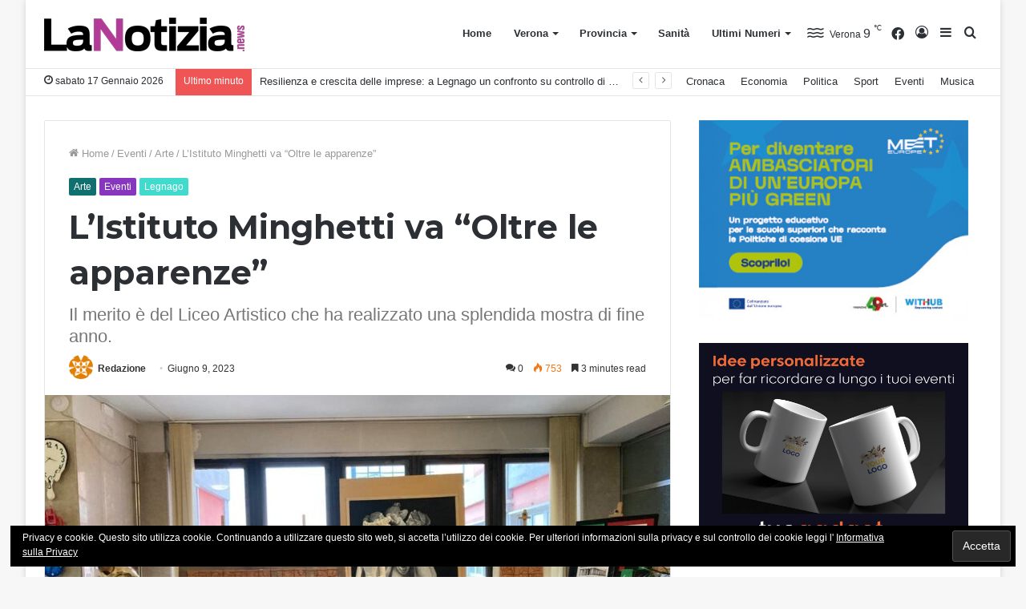

--- FILE ---
content_type: text/html; charset=UTF-8
request_url: https://www.lanotizia.news/eventi/listituto-minghetti-va-oltre-le-apparenze/
body_size: 18244
content:
<!DOCTYPE html> <html lang="it-IT" data-skin="light" prefix="og: http://ogp.me/ns#"> <head> <meta charset="UTF-8"/> <link rel="profile" href="http://gmpg.org/xfn/11"/> <title>L&#039;Istituto Minghetti va &quot;Oltre le apparenze&quot; - La Notizia.news</title> <meta name='robots' content='max-image-preview:large'/> <meta name="description" content="L&#039;Istituto Minghetti va &quot;Oltre le apparenze&quot;. Il merito è del Liceo Artistico che ha realizzato una splendida mostra di fine anno."/> <link rel="canonical" href="https://www.lanotizia.news/eventi/listituto-minghetti-va-oltre-le-apparenze/"/> <meta property="og:locale" content="it_IT"/> <meta property="og:type" content="article"/> <meta property="og:title" content="L&#039;Istituto Minghetti va &quot;Oltre le apparenze&quot; - La Notizia.news"/> <meta property="og:description" content="L&#039;Istituto Minghetti va &quot;Oltre le apparenze&quot;. Il merito è del Liceo Artistico che ha realizzato una splendida mostra di fine anno."/> <meta property="og:url" content="https://www.lanotizia.news/eventi/listituto-minghetti-va-oltre-le-apparenze/"/> <meta property="og:site_name" content="La Notizia.news"/> <meta property="article:section" content="Arte"/> <meta property="article:published_time" content="2023-06-09T16:51:18+02:00"/> <meta property="article:modified_time" content="2023-06-09T16:51:20+02:00"/> <meta property="og:updated_time" content="2023-06-09T16:51:20+02:00"/> <meta property="og:image" content="https://www.lanotizia.news/wp-content/uploads/2023/06/PHOTO-2023-06-09-14-30-57.jpg"/> <meta property="og:image:secure_url" content="https://www.lanotizia.news/wp-content/uploads/2023/06/PHOTO-2023-06-09-14-30-57.jpg"/> <meta property="og:image:width" content="1024"/> <meta property="og:image:height" content="768"/> <meta name="twitter:card" content="summary_large_image"/> <meta name="twitter:description" content="L&#039;Istituto Minghetti va &quot;Oltre le apparenze&quot;. Il merito è del Liceo Artistico che ha realizzato una splendida mostra di fine anno."/> <meta name="twitter:title" content="L&#039;Istituto Minghetti va &quot;Oltre le apparenze&quot; - La Notizia.news"/> <meta name="twitter:image" content="https://www.lanotizia.news/wp-content/uploads/2023/06/PHOTO-2023-06-09-14-30-57.jpg"/> <script type='application/ld+json'>{"@context":"https:\/\/schema.org","@type":"Organization","url":"https:\/\/www.lanotizia.news\/","sameAs":[],"@id":"https:\/\/www.lanotizia.news\/#organization","name":"Pubblidea Press","logo":"http:\/\/www.lanotizia.news\/wp-content\/uploads\/2018\/07\/logo-pubblidea_press_40px.png"}</script> <link rel='dns-prefetch' href="//s0.wp.com/"/> <link rel='dns-prefetch' href="//secure.gravatar.com/"/> <link rel='dns-prefetch' href="//s.w.org/"/> <link rel="alternate" type="application/rss+xml" title="La Notizia.news &raquo; Feed" href="/feed/"/> <link rel="alternate" type="application/rss+xml" title="La Notizia.news &raquo; Feed dei commenti" href="/comments/feed/"/> <link rel="alternate" type="application/rss+xml" title="La Notizia.news &raquo; L&#8217;Istituto Minghetti va &#8220;Oltre le apparenze&#8221; Feed dei commenti" href="feed/"/> <script type="text/javascript">
			window._wpemojiSettings = {"baseUrl":"https:\/\/s.w.org\/images\/core\/emoji\/13.1.0\/72x72\/","ext":".png","svgUrl":"https:\/\/s.w.org\/images\/core\/emoji\/13.1.0\/svg\/","svgExt":".svg","source":{"concatemoji":"https:\/\/www.lanotizia.news\/wp-includes\/js\/wp-emoji-release.min.js?ver=5.8.12"}};
			!function(e,a,t){var n,r,o,i=a.createElement("canvas"),p=i.getContext&&i.getContext("2d");function s(e,t){var a=String.fromCharCode;p.clearRect(0,0,i.width,i.height),p.fillText(a.apply(this,e),0,0);e=i.toDataURL();return p.clearRect(0,0,i.width,i.height),p.fillText(a.apply(this,t),0,0),e===i.toDataURL()}function c(e){var t=a.createElement("script");t.src=e,t.defer=t.type="text/javascript",a.getElementsByTagName("head")[0].appendChild(t)}for(o=Array("flag","emoji"),t.supports={everything:!0,everythingExceptFlag:!0},r=0;r<o.length;r++)t.supports[o[r]]=function(e){if(!p||!p.fillText)return!1;switch(p.textBaseline="top",p.font="600 32px Arial",e){case"flag":return s([127987,65039,8205,9895,65039],[127987,65039,8203,9895,65039])?!1:!s([55356,56826,55356,56819],[55356,56826,8203,55356,56819])&&!s([55356,57332,56128,56423,56128,56418,56128,56421,56128,56430,56128,56423,56128,56447],[55356,57332,8203,56128,56423,8203,56128,56418,8203,56128,56421,8203,56128,56430,8203,56128,56423,8203,56128,56447]);case"emoji":return!s([10084,65039,8205,55357,56613],[10084,65039,8203,55357,56613])}return!1}(o[r]),t.supports.everything=t.supports.everything&&t.supports[o[r]],"flag"!==o[r]&&(t.supports.everythingExceptFlag=t.supports.everythingExceptFlag&&t.supports[o[r]]);t.supports.everythingExceptFlag=t.supports.everythingExceptFlag&&!t.supports.flag,t.DOMReady=!1,t.readyCallback=function(){t.DOMReady=!0},t.supports.everything||(n=function(){t.readyCallback()},a.addEventListener?(a.addEventListener("DOMContentLoaded",n,!1),e.addEventListener("load",n,!1)):(e.attachEvent("onload",n),a.attachEvent("onreadystatechange",function(){"complete"===a.readyState&&t.readyCallback()})),(n=t.source||{}).concatemoji?c(n.concatemoji):n.wpemoji&&n.twemoji&&(c(n.twemoji),c(n.wpemoji)))}(window,document,window._wpemojiSettings);
		</script> <style type="text/css"> img.wp-smiley, img.emoji { display: inline !important; border: none !important; box-shadow: none !important; height: 1em !important; width: 1em !important; margin: 0 .07em !important; vertical-align: -0.1em !important; background: none !important; padding: 0 !important; } </style> <link rel='stylesheet' id='tie-insta-style-css' href="/wp-content/plugins/instanow/assets/style.css?ver=5.8.12" type='text/css' media='all'/> <link rel='stylesheet' id='tie-insta-ilightbox-skin-css' href="/wp-content/plugins/instanow/assets/ilightbox/dark-skin/skin.css?ver=5.8.12" type='text/css' media='all'/> <link rel='stylesheet' id='wp-block-library-css' href="/wp-includes/css/dist/block-library/style.min.css?ver=5.8.12" type='text/css' media='all'/> <style id='wp-block-library-theme-inline-css' type='text/css'> #start-resizable-editor-section{display:none}.wp-block-audio figcaption{color:#555;font-size:13px;text-align:center}.is-dark-theme .wp-block-audio figcaption{color:hsla(0,0%,100%,.65)}.wp-block-code{font-family:Menlo,Consolas,monaco,monospace;color:#1e1e1e;padding:.8em 1em;border:1px solid #ddd;border-radius:4px}.wp-block-embed figcaption{color:#555;font-size:13px;text-align:center}.is-dark-theme .wp-block-embed figcaption{color:hsla(0,0%,100%,.65)}.blocks-gallery-caption{color:#555;font-size:13px;text-align:center}.is-dark-theme .blocks-gallery-caption{color:hsla(0,0%,100%,.65)}.wp-block-image figcaption{color:#555;font-size:13px;text-align:center}.is-dark-theme .wp-block-image figcaption{color:hsla(0,0%,100%,.65)}.wp-block-pullquote{border-top:4px solid;border-bottom:4px solid;margin-bottom:1.75em;color:currentColor}.wp-block-pullquote__citation,.wp-block-pullquote cite,.wp-block-pullquote footer{color:currentColor;text-transform:uppercase;font-size:.8125em;font-style:normal}.wp-block-quote{border-left:.25em solid;margin:0 0 1.75em;padding-left:1em}.wp-block-quote cite,.wp-block-quote footer{color:currentColor;font-size:.8125em;position:relative;font-style:normal}.wp-block-quote.has-text-align-right{border-left:none;border-right:.25em solid;padding-left:0;padding-right:1em}.wp-block-quote.has-text-align-center{border:none;padding-left:0}.wp-block-quote.is-large,.wp-block-quote.is-style-large{border:none}.wp-block-search .wp-block-search__label{font-weight:700}.wp-block-group.has-background{padding:1.25em 2.375em;margin-top:0;margin-bottom:0}.wp-block-separator{border:none;border-bottom:2px solid;margin-left:auto;margin-right:auto;opacity:.4}.wp-block-separator:not(.is-style-wide):not(.is-style-dots){width:100px}.wp-block-separator.has-background:not(.is-style-dots){border-bottom:none;height:1px}.wp-block-separator.has-background:not(.is-style-wide):not(.is-style-dots){height:2px}.wp-block-table thead{border-bottom:3px solid}.wp-block-table tfoot{border-top:3px solid}.wp-block-table td,.wp-block-table th{padding:.5em;border:1px solid;word-break:normal}.wp-block-table figcaption{color:#555;font-size:13px;text-align:center}.is-dark-theme .wp-block-table figcaption{color:hsla(0,0%,100%,.65)}.wp-block-video figcaption{color:#555;font-size:13px;text-align:center}.is-dark-theme .wp-block-video figcaption{color:hsla(0,0%,100%,.65)}.wp-block-template-part.has-background{padding:1.25em 2.375em;margin-top:0;margin-bottom:0}#end-resizable-editor-section{display:none} </style> <link rel='stylesheet' id='contact-form-7-css' href="/wp-content/plugins/contact-form-7/includes/css/styles.css?ver=5.0.1" type='text/css' media='all'/> <link rel='stylesheet' id='mptt-style-css' href="/wp-content/plugins/mp-timetable/media/css/style.css?ver=2.1.10" type='text/css' media='all'/> <link rel='stylesheet' id='dashicons-css' href="/wp-includes/css/dashicons.min.css?ver=5.8.12" type='text/css' media='all'/> <link rel='stylesheet' id='jetpack-widget-social-icons-styles-css' href="/wp-content/plugins/jetpack/modules/widgets/social-icons/social-icons.css?ver=20170506" type='text/css' media='all'/> <link rel='stylesheet' id='tie-css-mptt-css' href="/wp-content/themes/jannah/assets/css/plugins/mptt.min.css?ver=5.4.9" type='text/css' media='all'/> <link rel='stylesheet' id='tie-css-base-css' href="/wp-content/themes/jannah/assets/css/base.min.css?ver=5.4.9" type='text/css' media='all'/> <link rel='stylesheet' id='tie-css-styles-css' href="/wp-content/themes/jannah/assets/css/style.min.css?ver=5.4.9" type='text/css' media='all'/> <link rel='stylesheet' id='tie-css-widgets-css' href="/wp-content/themes/jannah/assets/css/widgets.min.css?ver=5.4.9" type='text/css' media='all'/> <link rel='stylesheet' id='tie-css-helpers-css' href="/wp-content/themes/jannah/assets/css/helpers.min.css?ver=5.4.9" type='text/css' media='all'/> <link rel='stylesheet' id='tie-fontawesome5-css' href="/wp-content/themes/jannah/assets/css/fontawesome.css?ver=5.4.9" type='text/css' media='all'/> <link rel='stylesheet' id='tie-css-ilightbox-css' href="/wp-content/themes/jannah/assets/ilightbox/dark-skin/skin.css?ver=5.4.9" type='text/css' media='all'/> <link rel='stylesheet' id='tie-css-shortcodes-css' href="/wp-content/themes/jannah/assets/css/plugins/shortcodes.min.css?ver=5.4.9" type='text/css' media='all'/> <link rel='stylesheet' id='tie-css-single-css' href="/wp-content/themes/jannah/assets/css/single.min.css?ver=5.4.9" type='text/css' media='all'/> <link rel='stylesheet' id='tie-css-print-css' href="/wp-content/themes/jannah/assets/css/print.css?ver=5.4.9" type='text/css' media='print'/> <style id='tie-css-print-inline-css' type='text/css'> .wf-active .logo-text,.wf-active h1,.wf-active h2,.wf-active h3,.wf-active h4,.wf-active h5,.wf-active h6,.wf-active .the-subtitle{font-family: 'Montserrat';}.brand-title,a:hover,.tie-popup-search-submit,#logo.text-logo a,.theme-header nav .components #search-submit:hover,.theme-header .header-nav .components > li:hover > a,.theme-header .header-nav .components li a:hover,.main-menu ul.cats-vertical li a.is-active,.main-menu ul.cats-vertical li a:hover,.main-nav li.mega-menu .post-meta a:hover,.main-nav li.mega-menu .post-box-title a:hover,.search-in-main-nav.autocomplete-suggestions a:hover,#main-nav .menu ul:not(.cats-horizontal) li:hover > a,#main-nav .menu ul li.current-menu-item:not(.mega-link-column) > a,.top-nav .menu li:hover > a,.top-nav .menu > .tie-current-menu > a,.search-in-top-nav.autocomplete-suggestions .post-title a:hover,div.mag-box .mag-box-options .mag-box-filter-links a.active,.mag-box-filter-links .flexMenu-viewMore:hover > a,.stars-rating-active,body .tabs.tabs .active > a,.video-play-icon,.spinner-circle:after,#go-to-content:hover,.comment-list .comment-author .fn,.commentlist .comment-author .fn,blockquote::before,blockquote cite,blockquote.quote-simple p,.multiple-post-pages a:hover,#story-index li .is-current,.latest-tweets-widget .twitter-icon-wrap span,.wide-slider-nav-wrapper .slide,.wide-next-prev-slider-wrapper .tie-slider-nav li:hover span,.review-final-score h3,#mobile-menu-icon:hover .menu-text,body .entry a,.dark-skin body .entry a,.entry .post-bottom-meta a:hover,.comment-list .comment-content a,q a,blockquote a,.widget.tie-weather-widget .icon-basecloud-bg:after,.site-footer a:hover,.site-footer .stars-rating-active,.site-footer .twitter-icon-wrap span,.site-info a:hover{color: #107070;}#instagram-link a:hover{color: #107070 !important;border-color: #107070 !important;}[type='submit'],.button,.generic-button a,.generic-button button,.theme-header .header-nav .comp-sub-menu a.button.guest-btn:hover,.theme-header .header-nav .comp-sub-menu a.checkout-button,nav.main-nav .menu > li.tie-current-menu > a,nav.main-nav .menu > li:hover > a,.main-menu .mega-links-head:after,.main-nav .mega-menu.mega-cat .cats-horizontal li a.is-active,#mobile-menu-icon:hover .nav-icon,#mobile-menu-icon:hover .nav-icon:before,#mobile-menu-icon:hover .nav-icon:after,.search-in-main-nav.autocomplete-suggestions a.button,.search-in-top-nav.autocomplete-suggestions a.button,.spinner > div,.post-cat,.pages-numbers li.current span,.multiple-post-pages > span,#tie-wrapper .mejs-container .mejs-controls,.mag-box-filter-links a:hover,.slider-arrow-nav a:not(.pagination-disabled):hover,.comment-list .reply a:hover,.commentlist .reply a:hover,#reading-position-indicator,#story-index-icon,.videos-block .playlist-title,.review-percentage .review-item span span,.tie-slick-dots li.slick-active button,.tie-slick-dots li button:hover,.digital-rating-static,.timeline-widget li a:hover .date:before,#wp-calendar #today,.posts-list-counter li.widget-post-list:before,.cat-counter a + span,.tie-slider-nav li span:hover,.fullwidth-area .widget_tag_cloud .tagcloud a:hover,.magazine2:not(.block-head-4) .dark-widgetized-area ul.tabs a:hover,.magazine2:not(.block-head-4) .dark-widgetized-area ul.tabs .active a,.magazine1 .dark-widgetized-area ul.tabs a:hover,.magazine1 .dark-widgetized-area ul.tabs .active a,.block-head-4.magazine2 .dark-widgetized-area .tabs.tabs .active a,.block-head-4.magazine2 .dark-widgetized-area .tabs > .active a:before,.block-head-4.magazine2 .dark-widgetized-area .tabs > .active a:after,.demo_store,.demo #logo:after,.demo #sticky-logo:after,.widget.tie-weather-widget,span.video-close-btn:hover,#go-to-top,.latest-tweets-widget .slider-links .button:not(:hover){background-color: #107070;color: #FFFFFF;}.tie-weather-widget .widget-title .the-subtitle,.block-head-4.magazine2 #footer .tabs .active a:hover{color: #FFFFFF;}pre,code,.pages-numbers li.current span,.theme-header .header-nav .comp-sub-menu a.button.guest-btn:hover,.multiple-post-pages > span,.post-content-slideshow .tie-slider-nav li span:hover,#tie-body .tie-slider-nav li > span:hover,.slider-arrow-nav a:not(.pagination-disabled):hover,.main-nav .mega-menu.mega-cat .cats-horizontal li a.is-active,.main-nav .mega-menu.mega-cat .cats-horizontal li a:hover,.main-menu .menu > li > .menu-sub-content{border-color: #107070;}.main-menu .menu > li.tie-current-menu{border-bottom-color: #107070;}.top-nav .menu li.tie-current-menu > a:before,.top-nav .menu li.menu-item-has-children:hover > a:before{border-top-color: #107070;}.main-nav .main-menu .menu > li.tie-current-menu > a:before,.main-nav .main-menu .menu > li:hover > a:before{border-top-color: #FFFFFF;}header.main-nav-light .main-nav .menu-item-has-children li:hover > a:before,header.main-nav-light .main-nav .mega-menu li:hover > a:before{border-left-color: #107070;}.rtl header.main-nav-light .main-nav .menu-item-has-children li:hover > a:before,.rtl header.main-nav-light .main-nav .mega-menu li:hover > a:before{border-right-color: #107070;border-left-color: transparent;}.top-nav ul.menu li .menu-item-has-children:hover > a:before{border-top-color: transparent;border-left-color: #107070;}.rtl .top-nav ul.menu li .menu-item-has-children:hover > a:before{border-left-color: transparent;border-right-color: #107070;}#footer-widgets-container{border-top: 8px solid #107070;-webkit-box-shadow: 0 -5px 0 rgba(0,0,0,0.07); -moz-box-shadow: 0 -8px 0 rgba(0,0,0,0.07); box-shadow: 0 -8px 0 rgba(0,0,0,0.07);}::-moz-selection{background-color: #107070;color: #FFFFFF;}::selection{background-color: #107070;color: #FFFFFF;}circle.circle_bar{stroke: #107070;}#reading-position-indicator{box-shadow: 0 0 10px rgba( 16,112,112,0.7);}#logo.text-logo a:hover,body .entry a:hover,.dark-skin body .entry a:hover,.comment-list .comment-content a:hover,.block-head-4.magazine2 .site-footer .tabs li a:hover,q a:hover,blockquote a:hover{color: #003e3e;}.button:hover,input[type='submit']:hover,.generic-button a:hover,.generic-button button:hover,a.post-cat:hover,.site-footer .button:hover,.site-footer [type='submit']:hover,.search-in-main-nav.autocomplete-suggestions a.button:hover,.search-in-top-nav.autocomplete-suggestions a.button:hover,.theme-header .header-nav .comp-sub-menu a.checkout-button:hover{background-color: #003e3e;color: #FFFFFF;}.theme-header .header-nav .comp-sub-menu a.checkout-button:not(:hover),body .entry a.button{color: #FFFFFF;}#story-index.is-compact .story-index-content{background-color: #107070;}#story-index.is-compact .story-index-content a,#story-index.is-compact .story-index-content .is-current{color: #FFFFFF;}#tie-body .mag-box-title h3 a,#tie-body .block-more-button{color: #107070;}#tie-body .mag-box-title h3 a:hover,#tie-body .block-more-button:hover{color: #003e3e;}#tie-body .mag-box-title{color: #107070;}#tie-body .mag-box-title:before{border-top-color: #107070;}#tie-body .mag-box-title:after,#tie-body #footer .widget-title:after{background-color: #107070;}.brand-title,a:hover,.tie-popup-search-submit,#logo.text-logo a,.theme-header nav .components #search-submit:hover,.theme-header .header-nav .components > li:hover > a,.theme-header .header-nav .components li a:hover,.main-menu ul.cats-vertical li a.is-active,.main-menu ul.cats-vertical li a:hover,.main-nav li.mega-menu .post-meta a:hover,.main-nav li.mega-menu .post-box-title a:hover,.search-in-main-nav.autocomplete-suggestions a:hover,#main-nav .menu ul:not(.cats-horizontal) li:hover > a,#main-nav .menu ul li.current-menu-item:not(.mega-link-column) > a,.top-nav .menu li:hover > a,.top-nav .menu > .tie-current-menu > a,.search-in-top-nav.autocomplete-suggestions .post-title a:hover,div.mag-box .mag-box-options .mag-box-filter-links a.active,.mag-box-filter-links .flexMenu-viewMore:hover > a,.stars-rating-active,body .tabs.tabs .active > a,.video-play-icon,.spinner-circle:after,#go-to-content:hover,.comment-list .comment-author .fn,.commentlist .comment-author .fn,blockquote::before,blockquote cite,blockquote.quote-simple p,.multiple-post-pages a:hover,#story-index li .is-current,.latest-tweets-widget .twitter-icon-wrap span,.wide-slider-nav-wrapper .slide,.wide-next-prev-slider-wrapper .tie-slider-nav li:hover span,.review-final-score h3,#mobile-menu-icon:hover .menu-text,body .entry a,.dark-skin body .entry a,.entry .post-bottom-meta a:hover,.comment-list .comment-content a,q a,blockquote a,.widget.tie-weather-widget .icon-basecloud-bg:after,.site-footer a:hover,.site-footer .stars-rating-active,.site-footer .twitter-icon-wrap span,.site-info a:hover{color: #107070;}#instagram-link a:hover{color: #107070 !important;border-color: #107070 !important;}[type='submit'],.button,.generic-button a,.generic-button button,.theme-header .header-nav .comp-sub-menu a.button.guest-btn:hover,.theme-header .header-nav .comp-sub-menu a.checkout-button,nav.main-nav .menu > li.tie-current-menu > a,nav.main-nav .menu > li:hover > a,.main-menu .mega-links-head:after,.main-nav .mega-menu.mega-cat .cats-horizontal li a.is-active,#mobile-menu-icon:hover .nav-icon,#mobile-menu-icon:hover .nav-icon:before,#mobile-menu-icon:hover .nav-icon:after,.search-in-main-nav.autocomplete-suggestions a.button,.search-in-top-nav.autocomplete-suggestions a.button,.spinner > div,.post-cat,.pages-numbers li.current span,.multiple-post-pages > span,#tie-wrapper .mejs-container .mejs-controls,.mag-box-filter-links a:hover,.slider-arrow-nav a:not(.pagination-disabled):hover,.comment-list .reply a:hover,.commentlist .reply a:hover,#reading-position-indicator,#story-index-icon,.videos-block .playlist-title,.review-percentage .review-item span span,.tie-slick-dots li.slick-active button,.tie-slick-dots li button:hover,.digital-rating-static,.timeline-widget li a:hover .date:before,#wp-calendar #today,.posts-list-counter li.widget-post-list:before,.cat-counter a + span,.tie-slider-nav li span:hover,.fullwidth-area .widget_tag_cloud .tagcloud a:hover,.magazine2:not(.block-head-4) .dark-widgetized-area ul.tabs a:hover,.magazine2:not(.block-head-4) .dark-widgetized-area ul.tabs .active a,.magazine1 .dark-widgetized-area ul.tabs a:hover,.magazine1 .dark-widgetized-area ul.tabs .active a,.block-head-4.magazine2 .dark-widgetized-area .tabs.tabs .active a,.block-head-4.magazine2 .dark-widgetized-area .tabs > .active a:before,.block-head-4.magazine2 .dark-widgetized-area .tabs > .active a:after,.demo_store,.demo #logo:after,.demo #sticky-logo:after,.widget.tie-weather-widget,span.video-close-btn:hover,#go-to-top,.latest-tweets-widget .slider-links .button:not(:hover){background-color: #107070;color: #FFFFFF;}.tie-weather-widget .widget-title .the-subtitle,.block-head-4.magazine2 #footer .tabs .active a:hover{color: #FFFFFF;}pre,code,.pages-numbers li.current span,.theme-header .header-nav .comp-sub-menu a.button.guest-btn:hover,.multiple-post-pages > span,.post-content-slideshow .tie-slider-nav li span:hover,#tie-body .tie-slider-nav li > span:hover,.slider-arrow-nav a:not(.pagination-disabled):hover,.main-nav .mega-menu.mega-cat .cats-horizontal li a.is-active,.main-nav .mega-menu.mega-cat .cats-horizontal li a:hover,.main-menu .menu > li > .menu-sub-content{border-color: #107070;}.main-menu .menu > li.tie-current-menu{border-bottom-color: #107070;}.top-nav .menu li.tie-current-menu > a:before,.top-nav .menu li.menu-item-has-children:hover > a:before{border-top-color: #107070;}.main-nav .main-menu .menu > li.tie-current-menu > a:before,.main-nav .main-menu .menu > li:hover > a:before{border-top-color: #FFFFFF;}header.main-nav-light .main-nav .menu-item-has-children li:hover > a:before,header.main-nav-light .main-nav .mega-menu li:hover > a:before{border-left-color: #107070;}.rtl header.main-nav-light .main-nav .menu-item-has-children li:hover > a:before,.rtl header.main-nav-light .main-nav .mega-menu li:hover > a:before{border-right-color: #107070;border-left-color: transparent;}.top-nav ul.menu li .menu-item-has-children:hover > a:before{border-top-color: transparent;border-left-color: #107070;}.rtl .top-nav ul.menu li .menu-item-has-children:hover > a:before{border-left-color: transparent;border-right-color: #107070;}#footer-widgets-container{border-top: 8px solid #107070;-webkit-box-shadow: 0 -5px 0 rgba(0,0,0,0.07); -moz-box-shadow: 0 -8px 0 rgba(0,0,0,0.07); box-shadow: 0 -8px 0 rgba(0,0,0,0.07);}::-moz-selection{background-color: #107070;color: #FFFFFF;}::selection{background-color: #107070;color: #FFFFFF;}circle.circle_bar{stroke: #107070;}#reading-position-indicator{box-shadow: 0 0 10px rgba( 16,112,112,0.7);}#logo.text-logo a:hover,body .entry a:hover,.dark-skin body .entry a:hover,.comment-list .comment-content a:hover,.block-head-4.magazine2 .site-footer .tabs li a:hover,q a:hover,blockquote a:hover{color: #003e3e;}.button:hover,input[type='submit']:hover,.generic-button a:hover,.generic-button button:hover,a.post-cat:hover,.site-footer .button:hover,.site-footer [type='submit']:hover,.search-in-main-nav.autocomplete-suggestions a.button:hover,.search-in-top-nav.autocomplete-suggestions a.button:hover,.theme-header .header-nav .comp-sub-menu a.checkout-button:hover{background-color: #003e3e;color: #FFFFFF;}.theme-header .header-nav .comp-sub-menu a.checkout-button:not(:hover),body .entry a.button{color: #FFFFFF;}#story-index.is-compact .story-index-content{background-color: #107070;}#story-index.is-compact .story-index-content a,#story-index.is-compact .story-index-content .is-current{color: #FFFFFF;}#tie-body .mag-box-title h3 a,#tie-body .block-more-button{color: #107070;}#tie-body .mag-box-title h3 a:hover,#tie-body .block-more-button:hover{color: #003e3e;}#tie-body .mag-box-title{color: #107070;}#tie-body .mag-box-title:before{border-top-color: #107070;}#tie-body .mag-box-title:after,#tie-body #footer .widget-title:after{background-color: #107070;}#background-ad-cover{background-image: url(https://www.lanotizia.news/wp-content/uploads/2018/04/caf-cisl-pcsera_skin.jpg);background-repeat: no-repeat;background-size: initial; background-attachment: fixed;background-position: center top;}.tie-cat-3,.tie-cat-item-3 > span{background-color:#b539c9 !important;color:#FFFFFF !important;}.tie-cat-3:after{border-top-color:#b539c9 !important;}.tie-cat-3:hover{background-color:#971bab !important;}.tie-cat-3:hover:after{border-top-color:#971bab !important;}.tie-cat-11,.tie-cat-item-11 > span{background-color:#393aa3 !important;color:#FFFFFF !important;}.tie-cat-11:after{border-top-color:#393aa3 !important;}.tie-cat-11:hover{background-color:#1b1c85 !important;}.tie-cat-11:hover:after{border-top-color:#1b1c85 !important;}.tie-cat-14,.tie-cat-item-14 > span{background-color:#5455ef !important;color:#FFFFFF !important;}.tie-cat-14:after{border-top-color:#5455ef !important;}.tie-cat-14:hover{background-color:#3637d1 !important;}.tie-cat-14:hover:after{border-top-color:#3637d1 !important;}.tie-cat-18,.tie-cat-item-18 > span{background-color:#9c9cef !important;color:#FFFFFF !important;}.tie-cat-18:after{border-top-color:#9c9cef !important;}.tie-cat-18:hover{background-color:#7e7ed1 !important;}.tie-cat-18:hover:after{border-top-color:#7e7ed1 !important;}.tie-cat-19,.tie-cat-item-19 > span{background-color:#795548 !important;color:#FFFFFF !important;}.tie-cat-19:after{border-top-color:#795548 !important;}.tie-cat-19:hover{background-color:#5b372a !important;}.tie-cat-19:hover:after{border-top-color:#5b372a !important;}.tie-cat-21,.tie-cat-item-21 > span{background-color:#8636bf !important;color:#FFFFFF !important;}.tie-cat-21:after{border-top-color:#8636bf !important;}.tie-cat-21:hover{background-color:#6818a1 !important;}.tie-cat-21:hover:after{border-top-color:#6818a1 !important;}.tie-cat-25,.tie-cat-item-25 > span{background-color:#f48938 !important;color:#FFFFFF !important;}.tie-cat-25:after{border-top-color:#f48938 !important;}.tie-cat-25:hover{background-color:#d66b1a !important;}.tie-cat-25:hover:after{border-top-color:#d66b1a !important;}.tie-cat-39,.tie-cat-item-39 > span{background-color:#c9395e !important;color:#FFFFFF !important;}.tie-cat-39:after{border-top-color:#c9395e !important;}.tie-cat-39:hover{background-color:#ab1b40 !important;}.tie-cat-39:hover:after{border-top-color:#ab1b40 !important;}.tie-cat-30,.tie-cat-item-30 > span{background-color:#bf3f36 !important;color:#FFFFFF !important;}.tie-cat-30:after{border-top-color:#bf3f36 !important;}.tie-cat-30:hover{background-color:#a12118 !important;}.tie-cat-30:hover:after{border-top-color:#a12118 !important;}.tie-cat-26,.tie-cat-item-26 > span{background-color:#128eba !important;color:#FFFFFF !important;}.tie-cat-26:after{border-top-color:#128eba !important;}.tie-cat-26:hover{background-color:#00709c !important;}.tie-cat-26:hover:after{border-top-color:#00709c !important;}.tie-cat-37,.tie-cat-item-37 > span{background-color:#115cb0 !important;color:#FFFFFF !important;}.tie-cat-37:after{border-top-color:#115cb0 !important;}.tie-cat-37:hover{background-color:#003e92 !important;}.tie-cat-37:hover:after{border-top-color:#003e92 !important;}.tie-cat-28,.tie-cat-item-28 > span{background-color:#18a3a3 !important;color:#FFFFFF !important;}.tie-cat-28:after{border-top-color:#18a3a3 !important;}.tie-cat-28:hover{background-color:#008585 !important;}.tie-cat-28:hover:after{border-top-color:#008585 !important;}.tie-cat-27,.tie-cat-item-27 > span{background-color:#12ba8a !important;color:#FFFFFF !important;}.tie-cat-27:after{border-top-color:#12ba8a !important;}.tie-cat-27:hover{background-color:#009c6c !important;}.tie-cat-27:hover:after{border-top-color:#009c6c !important;}.tie-cat-29,.tie-cat-item-29 > span{background-color:#107070 !important;color:#FFFFFF !important;}.tie-cat-29:after{border-top-color:#107070 !important;}.tie-cat-29:hover{background-color:#005252 !important;}.tie-cat-29:hover:after{border-top-color:#005252 !important;}.tie-cat-38,.tie-cat-item-38 > span{background-color:#1183ad !important;color:#FFFFFF !important;}.tie-cat-38:after{border-top-color:#1183ad !important;}.tie-cat-38:hover{background-color:#00658f !important;}.tie-cat-38:hover:after{border-top-color:#00658f !important;}.tie-cat-33,.tie-cat-item-33 > span{background-color:#9b95ff !important;color:#FFFFFF !important;}.tie-cat-33:after{border-top-color:#9b95ff !important;}.tie-cat-33:hover{background-color:#7d77e1 !important;}.tie-cat-33:hover:after{border-top-color:#7d77e1 !important;}.tie-cat-32,.tie-cat-item-32 > span{background-color:#e880ac !important;color:#FFFFFF !important;}.tie-cat-32:after{border-top-color:#e880ac !important;}.tie-cat-32:hover{background-color:#ca628e !important;}.tie-cat-32:hover:after{border-top-color:#ca628e !important;}.tie-cat-35,.tie-cat-item-35 > span{background-color:#ffc988 !important;color:#000000 !important;}.tie-cat-35:after{border-top-color:#ffc988 !important;}.tie-cat-35:hover{background-color:#e1ab6a !important;}.tie-cat-35:hover:after{border-top-color:#e1ab6a !important;}.tie-cat-31,.tie-cat-item-31 > span{background-color:#41dbce !important;color:#FFFFFF !important;}.tie-cat-31:after{border-top-color:#41dbce !important;}.tie-cat-31:hover{background-color:#23bdb0 !important;}.tie-cat-31:hover:after{border-top-color:#23bdb0 !important;}.tie-cat-34,.tie-cat-item-34 > span{background-color:#9de263 !important;color:#FFFFFF !important;}.tie-cat-34:after{border-top-color:#9de263 !important;}.tie-cat-34:hover{background-color:#7fc445 !important;}.tie-cat-34:hover:after{border-top-color:#7fc445 !important;} </style> <link rel='stylesheet' id='jetpack_css-css' href="/wp-content/plugins/jetpack/css/jetpack.css?ver=6.5" type='text/css' media='all'/> <script type='text/javascript' id='jquery-core-js-extra'>
/* <![CDATA[ */
var tie_insta = {"ajaxurl":"https:\/\/www.lanotizia.news\/wp-admin\/admin-ajax.php"};
/* ]]> */
</script> <script type='text/javascript' src='https://www.lanotizia.news/wp-includes/js/jquery/jquery.min.js?ver=3.6.0' id='jquery-core-js'></script> <script type='text/javascript' src='https://www.lanotizia.news/wp-includes/js/jquery/jquery-migrate.min.js?ver=3.3.2' id='jquery-migrate-js'></script> <link rel="https://api.w.org/" href="/wp-json/"/><link rel="alternate" type="application/json" href="/wp-json/wp/v2/posts/20854"/><link rel="EditURI" type="application/rsd+xml" title="RSD" href="/xmlrpc.php?rsd"/> <link rel="wlwmanifest" type="application/wlwmanifest+xml" href="/wp-includes/wlwmanifest.xml"/> <meta name="generator" content="WordPress 5.8.12"/> <link rel='shortlink' href="//wp.me/p9PR4X-5qm"/> <link rel="alternate" type="application/json+oembed" href="/wp-json/oembed/1.0/embed?url=https%3A%2F%2Fwww.lanotizia.news%2Feventi%2Flistituto-minghetti-va-oltre-le-apparenze%2F"/> <link rel="alternate" type="text/xml+oembed" href="/wp-json/oembed/1.0/embed?url=https%3A%2F%2Fwww.lanotizia.news%2Feventi%2Flistituto-minghetti-va-oltre-le-apparenze%2F&#038;format=xml"/> <noscript><style type="text/css">.mptt-shortcode-wrapper .mptt-shortcode-table:first-of-type{display:table!important}.mptt-shortcode-wrapper .mptt-shortcode-table .mptt-event-container:hover{height:auto!important;min-height:100%!important}body.mprm_ie .mptt-shortcode-wrapper .mptt-event-container{height:auto!important}@media (max-width:767px){.mptt-shortcode-wrapper .mptt-shortcode-table:first-of-type{display:none!important}}</style></noscript> <link rel='dns-prefetch' href="//v0.wordpress.com/"/> <style type='text/css'>img#wpstats{display:none}</style><meta http-equiv="X-UA-Compatible" content="IE=edge"> <meta name="theme-color" content="#107070"/><meta name="viewport" content="width=device-width, initial-scale=1.0"/><link rel="icon" href="/wp-content/uploads/2018/06/cropped-La-Notizia-favicon-32x32.png" sizes="32x32"/> <link rel="icon" href="/wp-content/uploads/2018/06/cropped-La-Notizia-favicon-192x192.png" sizes="192x192"/> <link rel="apple-touch-icon" href="/wp-content/uploads/2018/06/cropped-La-Notizia-favicon-180x180.png"/> <meta name="msapplication-TileImage" content="https://www.lanotizia.news/wp-content/uploads/2018/06/cropped-La-Notizia-favicon-270x270.png"/> <script>
(function(i,s,o,g,r,a,m){i['GoogleAnalyticsObject']=r;i[r]=i[r]||function(){
	(i[r].q=i[r].q||[]).push(arguments)},i[r].l=1*new Date();a=s.createElement(o),
	m=s.getElementsByTagName(o)[0];a.async=1;a.src=g;m.parentNode.insertBefore(a,m)
})(window,document,'script','https://www.google-analytics.com/analytics.js','ga');
  ga('create', 'UA-117718092-1', 'auto');
  ga('send', 'pageview');
</script> </head> <body id="tie-body" class="post-template-default single single-post postid-20854 single-format-standard boxed-layout wrapper-has-shadow block-head-1 magazine1 is-thumb-overlay-disabled is-desktop is-header-layout-1 sidebar-right has-sidebar post-layout-1 narrow-title-narrow-media is-standard-format has-mobile-share mprm_chrome"> <div class="background-overlay"> <div id="tie-container" class="site tie-container"> <div id="tie-wrapper"> <header id="theme-header" class="theme-header header-layout-1 main-nav-light main-nav-default-light main-nav-below no-stream-item top-nav-active top-nav-light top-nav-default-light top-nav-below top-nav-below-main-nav has-normal-width-logo mobile-header-default"> <div class="main-nav-wrapper"> <nav id="main-nav" class="main-nav header-nav" style="line-height:82px" aria-label="Primary Navigation"> <div class="container"> <div class="main-menu-wrapper"> <div class="header-layout-1-logo" style="width:250px"> <div id="logo" class="image-logo" style="margin-top: 20px; margin-bottom: 20px;"> <a title="Il mio blog" href="/"> <picture class="tie-logo-default tie-logo-picture"> <source class="tie-logo-source-default tie-logo-source" srcset="https://www.lanotizia.news/wp-content/uploads/2018/03/La-notizia-news-giornale-logo-500-px.png 2x, https://www.lanotizia.news/wp-content/uploads/2018/03/La-notizia-news-giornale-logo-250-px.png 1x"> <img class="tie-logo-img-default tie-logo-img" src="/wp-content/uploads/2018/03/La-notizia-news-giornale-logo-250-px.png" alt="Il mio blog" width="250" height="42" style="max-height:42px !important; width: auto;"/> </picture> </a> </div> </div> <div id="mobile-header-components-area_2" class="mobile-header-components"><ul class="components"><li class="mobile-component_menu custom-menu-link"><a href="#" id="mobile-menu-icon"><span class="tie-mobile-menu-icon nav-icon is-layout-1"></span><span class="screen-reader-text">Menu</span></a></li></ul></div> <div id="menu-components-wrap"> <div id="sticky-logo" class="image-logo"> <a title="Il mio blog" href="/"> <picture class="tie-logo-default tie-logo-picture"> <source class="tie-logo-source-default tie-logo-source" srcset="https://www.lanotizia.news/wp-content/uploads/2018/03/La-notizia-news-giornale-logo-500-px.png 2x, https://www.lanotizia.news/wp-content/uploads/2018/03/La-notizia-news-giornale-logo-250-px.png 1x"> <img class="tie-logo-img-default tie-logo-img" src="/wp-content/uploads/2018/03/La-notizia-news-giornale-logo-250-px.png" alt="Il mio blog" style="max-height:42px; width: auto;"/> </picture> </a> </div> <div class="flex-placeholder"></div> <div class="main-menu main-menu-wrap tie-alignleft"> <div id="main-nav-menu" class="main-menu header-menu"><ul id="menu-tielabs-main-menu" class="menu" role="menubar"><li id="menu-item-973" class="menu-item menu-item-type-custom menu-item-object-custom menu-item-home menu-item-973"><a href="http://www.lanotizia.news/">Home</a></li> <li id="menu-item-6302" class="menu-item menu-item-type-taxonomy menu-item-object-category menu-item-6302 mega-menu mega-cat " data-id="43"><a href="/category/verona/">Verona</a> <div class="mega-menu-block menu-sub-content"> <div class="mega-menu-content"> <div class="mega-cat-wrapper"> <div class="mega-cat-content horizontal-posts"> <div class="mega-ajax-content mega-cat-posts-container clearfix"> </div> </div> </div> </div> </div> </li> <li id="menu-item-1032" class="menu-item menu-item-type-taxonomy menu-item-object-category current-post-ancestor menu-item-1032 mega-menu mega-cat " data-id="30"><a href="/category/provincia/">Provincia</a> <div class="mega-menu-block menu-sub-content"> <div class="mega-menu-content"> <div class="mega-cat-wrapper"> <ul class="mega-cat-sub-categories cats-horizontal"> <li class="mega-all-link"><a href="/category/provincia/" class="is-active is-loaded mega-sub-cat" data-id="30">Tutto</a></li> <li class="mega-sub-cat-38"><a href="/category/provincia/basso-veronese/" class="mega-sub-cat" data-id="38">Altri Comuni</a></li> <li class="mega-sub-cat-33"><a href="/category/provincia/bovolone/" class="mega-sub-cat" data-id="33">Bovolone</a></li> <li class="mega-sub-cat-32"><a href="/category/provincia/cerea/" class="mega-sub-cat" data-id="32">Cerea</a></li> <li class="mega-sub-cat-35"><a href="/category/provincia/isola-della-scala/" class="mega-sub-cat" data-id="35">Isola della Scala</a></li> <li class="mega-sub-cat-31"><a href="/category/provincia/legnago/" class="mega-sub-cat" data-id="31">Legnago</a></li> <li class="mega-sub-cat-34"><a href="/category/provincia/nogara/" class="mega-sub-cat" data-id="34">Nogara</a></li> <li class="mega-sub-cat-42"><a href="/category/provincia/oppeano/" class="mega-sub-cat" data-id="42">Oppeano</a></li> </ul> <div class="mega-cat-content mega-cat-sub-exists horizontal-posts"> <div class="mega-ajax-content mega-cat-posts-container clearfix"> </div> </div> </div> </div> </div> </li> <li id="menu-item-5117" class="menu-item menu-item-type-taxonomy menu-item-object-category menu-item-5117"><a href="/category/sanita/">Sanità</a></li> <li id="menu-item-1365" class="menu-item menu-item-type-custom menu-item-object-custom menu-item-has-children menu-item-1365"><a href="#">Ultimi Numeri</a> <ul class="sub-menu menu-sub-content"> <li id="menu-item-23835" class="menu-item menu-item-type-custom menu-item-object-custom menu-item-23835"><a href="/3d-flip-book/la-notizia-2-2024/">14 maggio &#8211; Edizione Ospedali</a></li> <li id="menu-item-23569" class="menu-item menu-item-type-custom menu-item-object-custom menu-item-23569"><a href="/3d-flip-book/la-notizia-1-2024/">19 aprile &#8211; Edizione Ospedali</a></li> <li id="menu-item-22215" class="menu-item menu-item-type-custom menu-item-object-custom menu-item-22215"><a href="/3d-flip-book/la-notizia-11-2023/">5 dicembre &#8211; Edizione Ospedali</a></li> <li id="menu-item-21925" class="menu-item menu-item-type-custom menu-item-object-custom menu-item-21925"><a href="/3d-flip-book/la-notizia-10-2023/">7 novembre &#8211; Edizione Ospedali</a></li> <li id="menu-item-21666" class="menu-item menu-item-type-custom menu-item-object-custom menu-item-21666"><a href="/3d-flip-book/la-notizia-9-2023/">10 ottobre &#8211; Edizione Ospedali</a></li> </ul> </li> </ul></div> </div> <ul class="components"> <li class="search-compact-icon menu-item custom-menu-link"> <a href="#" class="tie-search-trigger"> <span class="tie-icon-search tie-search-icon" aria-hidden="true"></span> <span class="screen-reader-text">Cerca</span> </a> </li> <li class="side-aside-nav-icon menu-item custom-menu-link"> <a href="#"> <span class="tie-icon-navicon" aria-hidden="true"></span> <span class="screen-reader-text">Sidebar</span> </a> </li> <li class=" popup-login-icon menu-item custom-menu-link"> <a href="#" class="lgoin-btn tie-popup-trigger"> <span class="tie-icon-author" aria-hidden="true"></span> <span class="screen-reader-text">Log In</span> </a> </li> <li class="social-icons-item"><a class="social-link facebook-social-icon" rel="external noopener nofollow" target="_blank" href="//www.facebook.com/lanotizia.news"><span class="tie-social-icon tie-icon-facebook"></span><span class="screen-reader-text">Facebook</span></a></li> <li class="weather-menu-item menu-item custom-menu-link"> <div class="tie-weather-widget is-animated" title="Mist"> <div class="weather-wrap"> <div class="weather-forecast-day small-weather-icons"> <div class="weather-icon"> <div class="icon-mist"></div> <div class="icon-mist-animi"></div> </div> </div> <div class="city-data"> <span>Verona</span> <span class="weather-current-temp"> 9 <sup>&#x2103;</sup> </span> </div> </div> </div> </li></ul> </div> </div> </div> </nav> </div> <nav id="top-nav" class="has-date-breaking-menu top-nav header-nav has-breaking-news" aria-label="Secondary Navigation"> <div class="container"> <div class="topbar-wrapper"> <div class="topbar-today-date tie-icon"> sabato 17 Gennaio 2026 </div> <div class="tie-alignleft"> <div class="breaking controls-is-active"> <span class="breaking-title"> <span class="tie-icon-bolt breaking-icon" aria-hidden="true"></span> <span class="breaking-title-text">Ultimo minuto</span> </span> <ul id="breaking-news-in-header" class="breaking-news" data-type="reveal" data-arrows="true"> <li class="news-item"> <a href="/economia/resilienza-e-crescita-delle-imprese-a-legnago-un-confronto-su-controllo-di-gestione-e-partnership-bancaria/">Resilienza e crescita delle imprese: a Legnago un confronto su controllo di gestione e partnership bancaria</a> </li> <li class="news-item"> <a href="/cronaca/biblioteca-di-san-martino-buon-albergo-al-via-intervento-di-risanamento-e-conservazione-dellarchivio-storico/">Biblioteca di San Martino Buon Albergo: al via intervento di risanamento e conservazione dell’archivio storico</a> </li> <li class="news-item"> <a href="/uncategorized/buster-basket-il-presidente-bordato-portera-la-fiamma-olimpica/">Buster Basket, il Presidente Bordato porterà la Fiamma Olimpica</a> </li> <li class="news-item"> <a href="../leggere-aiuta-a-crescere-serata-formativa-per-genitori/">Leggere aiuta a crescere: serata formativa per genitori</a> </li> </ul> </div> </div> <div class="tie-alignright"> <div class="top-menu header-menu"><ul id="menu-edizioni-low" class="menu"><li id="menu-item-6303" class="menu-item menu-item-type-taxonomy menu-item-object-category menu-item-6303"><a href="/category/cronaca/">Cronaca</a></li> <li id="menu-item-6305" class="menu-item menu-item-type-taxonomy menu-item-object-category menu-item-6305"><a href="/category/economia/">Economia</a></li> <li id="menu-item-6306" class="menu-item menu-item-type-taxonomy menu-item-object-category menu-item-6306"><a href="/category/politica/">Politica</a></li> <li id="menu-item-6310" class="menu-item menu-item-type-taxonomy menu-item-object-category menu-item-6310"><a href="/category/sport/">Sport</a></li> <li id="menu-item-6312" class="menu-item menu-item-type-taxonomy menu-item-object-category current-post-ancestor current-menu-parent current-post-parent menu-item-6312"><a href="/category/eventi/">Eventi</a></li> <li id="menu-item-8454" class="menu-item menu-item-type-taxonomy menu-item-object-category menu-item-8454"><a href="/category/eventi/musica/">Musica</a></li> </ul></div> </div> </div> </div> </nav> </header> <div id="content" class="site-content container"><div id="main-content-row" class="tie-row main-content-row"> <div class="main-content tie-col-md-8 tie-col-xs-12" role="main"> <article id="the-post" class="container-wrapper post-content tie-standard"> <header class="entry-header-outer"> <nav id="breadcrumb"><a href="/"><span class="tie-icon-home" aria-hidden="true"></span> Home</a><em class="delimiter">/</em><a href="/category/eventi/">Eventi</a><em class="delimiter">/</em><a href="/category/eventi/arte/">Arte</a><em class="delimiter">/</em><span class="current">L&#8217;Istituto Minghetti va &#8220;Oltre le apparenze&#8221;</span></nav><script type="application/ld+json">{"@context":"http:\/\/schema.org","@type":"BreadcrumbList","@id":"#Breadcrumb","itemListElement":[{"@type":"ListItem","position":1,"item":{"name":"Home","@id":"https:\/\/www.lanotizia.news\/"}},{"@type":"ListItem","position":2,"item":{"name":"Eventi","@id":"https:\/\/www.lanotizia.news\/category\/eventi\/"}},{"@type":"ListItem","position":3,"item":{"name":"Arte","@id":"https:\/\/www.lanotizia.news\/category\/eventi\/arte\/"}}]}</script> <div class="entry-header"> <span class="post-cat-wrap"><a class="post-cat tie-cat-29" href="/category/eventi/arte/">Arte</a><a class="post-cat tie-cat-21" href="/category/eventi/">Eventi</a><a class="post-cat tie-cat-31" href="/category/provincia/legnago/">Legnago</a></span> <h1 class="post-title entry-title">L&#8217;Istituto Minghetti va &#8220;Oltre le apparenze&#8221;</h1> <h2 class="entry-sub-title">Il merito è del Liceo Artistico che ha realizzato una splendida mostra di fine anno.</h2> <div id="single-post-meta" class="post-meta clearfix"><span class="author-meta single-author with-avatars"><span class="meta-item meta-author-wrapper meta-author-2"> <span class="meta-author-avatar"> <a href="/author/redazione/"><img alt='Photo of Redazione' src="//secure.gravatar.com/avatar/ab55eeb3fcbcc59a67057c84fa4c28e3?s=140&#038;d=identicon&#038;r=g" srcset='https://secure.gravatar.com/avatar/ab55eeb3fcbcc59a67057c84fa4c28e3?s=280&#038;d=identicon&#038;r=g 2x' class='avatar avatar-140 photo' height='140' width='140' loading='lazy'/></a> </span> <span class="meta-author"><a href="/author/redazione/" class="author-name tie-icon" title="Redazione">Redazione</a></span></span></span><span class="date meta-item tie-icon">Giugno 9, 2023</span><div class="tie-alignright"><span class="meta-comment tie-icon meta-item fa-before">0</span><span class="meta-views meta-item warm"><span class="tie-icon-fire" aria-hidden="true"></span> 753 </span><span class="meta-reading-time meta-item"><span class="tie-icon-bookmark" aria-hidden="true"></span> 3 minutes read</span> </div></div> </div> </header> <div class="featured-area"><div class="featured-area-inner"><figure class="single-featured-image"><img width="780" height="470" src="/wp-content/uploads/2023/06/PHOTO-2023-06-09-14-30-57-780x470.jpg" class="attachment-jannah-image-post size-jannah-image-post wp-post-image" alt="" loading="lazy" is_main_img="1"/></figure></div></div> <div class="entry-content entry clearfix"> <p>In data 7 giugno, L&#8217;istituto Marco Minghetti di Legnago ha trasformato i propri spazi in luoghi d&#8217;arte.</p> <p>Il merito è del LICEO ARTISTICO, che in occasione della mostra di fine anno, ha tappezzato pareti, dipinto mura, allestito scenografie e creato opere capaci non solo di trasmettere emozioni ma anche pensieri e riflessioni.</p> <p>&nbsp;E vien da dire che il titolo della mostra, rispecchia proprio questi sentimenti :&#8221;&nbsp;OLTRE LE APPARENZE&#8221;</p> <p>Il numeroso pubblico è stato subito accolto nell&#8217;atrio della scuola, da un&nbsp;<em>coro greco</em>, scena di punta dello spettacolo teatrale messo in piedi dal prof. Nicola Pavanello e già svolto il 1° giugno al Teatro Dante di San Pietro.</p> <p>&nbsp;Poi, tutti quanti in Aula Magna per proseguire il pomeriggio all&#8217;insegna dell&#8217;arte e della cultura; &nbsp;qui i docenti Jessica Visentin, Alessandra Mocciaro, Deianira Trinchera, Enza Salvo, Sofia Signoretto, PiermanuelCartalemi e Vincenza Gandolfo hanno accompagnato Studenti, Docenti, Genitori ed Autorità presenti illustrando le varie creazioni e proiettando in un grande schermo le varie fasi dei&nbsp; lavori , cogliendone ogni significativo aspetto.</p> <p>Presente l&#8217;Assessore del Comune di Legnago dott.ssa Orietta Bertolaso che ha portato i saluti del Sindaco e che ha sottolineato il fatto che l&#8217;arte educa al bello; &nbsp;così l&#8217;intervento della Direttrice artistica del Festival della fiaba dott.ssa Paola Bellinazzo che ha puntualizzato sul fatto che la bellezza educa al rispetto e che le opere create dagli Studenti, guidati dai loro docenti, sono frutto di collaborazione e di condivisione di valori.</p> <p>E a proposito di maestri, l&#8217;evento ha visto la presenza dello scultore Sergio Capellini.</p> <p>L&#8217;artista d&#8217;eccezione è stato presentato dalla dirigente scolastica prof.ssa Zanettin che lo ha così introdotto &#8211;</p> <p>&#8221; lasciatemi sbagliare, so sbagliare meglio&#8221;- Si legge così sulla porta del suo studio&#8221;.</p> <p>&nbsp;&nbsp;Capellini ha tenuto mostre personali e collettive in Italia, Germania, Austria, Svizzera, Lussemburgo, Belgio, U.S.A., Canada e Giappone.&nbsp;Il Pontefice Benedetto XVI, nel 2009, lo ha nominato membro della Pontificia Insigne Accademia di Belle Arti dei Virtuosi del Pantheon.</p> <p>Lo scultore Capellini ha tenuto una breve lezione sulla scultura contemporanea e su quanto l&#8217;arte sia importante e che con l&#8217;arte si può anche vivere, sottolineando il fatto che è importante investire sui propri sogni e sulle proprie capacità, senza mai mollare.</p> <p>&nbsp;Ed è quello che hanno fatto gli studenti del liceo artistico che attraverso l’arte si sono raccontati; infatti la mostra ha raccolto varie opere di scultura, di pittura, di grafica ma anche elaborati multimediali e design progettati con grande creatività e capacità introspettiva che hanno &nbsp;favorito sia la riflessione ma anche la capacità di far fronte a nuove sfide e tecniche.</p> <p>&#8220;Ogni oggetto, ogni disegno, &#8211; intervengono i docenti &#8211; diventa contestualmente corpo e anima, ovvero tecnica di elaborazione, ma anche parola, segno, traccia del  cammino fatto insieme&#8221;.</p> <figure class="wp-block-gallery columns-3 is-cropped"><ul class="blocks-gallery-grid"><li class="blocks-gallery-item"><figure><a href="http://www.lanotizia.news/wp-content/uploads/2023/06/PHOTO-2023-06-09-14-30-57-1.jpg"><img loading="lazy" width="1024" height="768" src="http://www.lanotizia.news/wp-content/uploads/2023/06/PHOTO-2023-06-09-14-30-57-1.jpg" alt="" data-id="20856" data-full-url="http://www.lanotizia.news/wp-content/uploads/2023/06/PHOTO-2023-06-09-14-30-57-1.jpg" data-link="http://www.lanotizia.news/?attachment_id=20856" class="wp-image-20856" srcset="https://www.lanotizia.news/wp-content/uploads/2023/06/PHOTO-2023-06-09-14-30-57-1.jpg 1024w, https://www.lanotizia.news/wp-content/uploads/2023/06/PHOTO-2023-06-09-14-30-57-1-300x225.jpg 300w, https://www.lanotizia.news/wp-content/uploads/2023/06/PHOTO-2023-06-09-14-30-57-1-768x576.jpg 768w" sizes="(max-width: 1024px) 100vw, 1024px"/></a></figure></li><li class="blocks-gallery-item"><figure><a href="http://www.lanotizia.news/wp-content/uploads/2023/06/PHOTO-2023-06-09-14-33-12.jpg"><img loading="lazy" width="768" height="1024" src="http://www.lanotizia.news/wp-content/uploads/2023/06/PHOTO-2023-06-09-14-33-12.jpg" alt="" data-id="20857" data-full-url="http://www.lanotizia.news/wp-content/uploads/2023/06/PHOTO-2023-06-09-14-33-12.jpg" data-link="http://www.lanotizia.news/?attachment_id=20857" class="wp-image-20857" srcset="https://www.lanotizia.news/wp-content/uploads/2023/06/PHOTO-2023-06-09-14-33-12.jpg 768w, https://www.lanotizia.news/wp-content/uploads/2023/06/PHOTO-2023-06-09-14-33-12-225x300.jpg 225w" sizes="(max-width: 768px) 100vw, 768px"/></a></figure></li><li class="blocks-gallery-item"><figure><a href="http://www.lanotizia.news/wp-content/uploads/2023/06/PHOTO-2023-06-09-14-34-31.jpg"><img loading="lazy" width="1024" height="768" src="http://www.lanotizia.news/wp-content/uploads/2023/06/PHOTO-2023-06-09-14-34-31.jpg" alt="" data-id="20858" data-full-url="http://www.lanotizia.news/wp-content/uploads/2023/06/PHOTO-2023-06-09-14-34-31.jpg" data-link="http://www.lanotizia.news/?attachment_id=20858" class="wp-image-20858" srcset="https://www.lanotizia.news/wp-content/uploads/2023/06/PHOTO-2023-06-09-14-34-31.jpg 1024w, https://www.lanotizia.news/wp-content/uploads/2023/06/PHOTO-2023-06-09-14-34-31-300x225.jpg 300w, https://www.lanotizia.news/wp-content/uploads/2023/06/PHOTO-2023-06-09-14-34-31-768x576.jpg 768w" sizes="(max-width: 1024px) 100vw, 1024px"/></a></figure></li></ul></figure> <p>Tra gli ospiti anche &nbsp;il pittore e Direttore Artistico Charlie la cui fama ha varcato i confini nazionali e che da qualche anno organizza il premio concorso Accordi di Sanguinetto e che ha visto la collaborazione di alcuni studenti del biennio.<br>Il pomeriggio all&#8217;insegna dell&#8217;arte è terminato con i ringraziamenti da parte della dirigente scolastica prof.ssa Luisa Zanettin, che ha messo in evidenza quanto sia importante fare rete, erano infatti seduti in prima fila, il prof Federico Melotto Presidente della Fondazione culturale Antonio Salieri, il dr. Luigi Tin Presidente della Fondazione Fioroni e il prof. &nbsp;Luigi Manfrin, Rettore dell&#8217;Università del tempo libero ed educazione permanente.</p> <p>Anche quest&#8217;anno la scuola è stata infatti protagonista di molteplici progetti in collaborazione con il territorio e in modo particolare con il Comune di Legnago.</p> <p>Gli Studenti del Biennio e del Triennio hanno infatti contribuito alla realizzazione di manufatti per &nbsp;il &#8220;Festival della Fiaba&#8221; ed hanno anche&nbsp; rinnovato e progettato nuove soluzioni grafiche guidati dal prof Raffele Formica per il biglietti di auguri destinati ai nuovi nati &#8211; &#8220;Accogliamo la vita&#8221;- e collaborazioni<a></a> anche con l&#8217;Accademia Salieri.</p> </div> <div id="post-extra-info"> <div class="theiaStickySidebar"> <div id="single-post-meta" class="post-meta clearfix"><span class="author-meta single-author with-avatars"><span class="meta-item meta-author-wrapper meta-author-2"> <span class="meta-author-avatar"> <a href="/author/redazione/"><img alt='Photo of Redazione' src="//secure.gravatar.com/avatar/ab55eeb3fcbcc59a67057c84fa4c28e3?s=140&#038;d=identicon&#038;r=g" srcset='https://secure.gravatar.com/avatar/ab55eeb3fcbcc59a67057c84fa4c28e3?s=280&#038;d=identicon&#038;r=g 2x' class='avatar avatar-140 photo' height='140' width='140' loading='lazy'/></a> </span> <span class="meta-author"><a href="/author/redazione/" class="author-name tie-icon" title="Redazione">Redazione</a></span></span></span><span class="date meta-item tie-icon">Giugno 9, 2023</span><div class="tie-alignright"><span class="meta-comment tie-icon meta-item fa-before">0</span><span class="meta-views meta-item warm"><span class="tie-icon-fire" aria-hidden="true"></span> 753 </span><span class="meta-reading-time meta-item"><span class="tie-icon-bookmark" aria-hidden="true"></span> 3 minutes read</span> </div></div> </div> </div> <div class="clearfix"></div> <script id="tie-schema-json" type="application/ld+json">{"@context":"http:\/\/schema.org","@type":"Article","dateCreated":"2023-06-09T16:51:18+02:00","datePublished":"2023-06-09T16:51:18+02:00","dateModified":"2023-06-09T16:51:20+02:00","headline":"L&#8217;Istituto Minghetti va &#8220;Oltre le apparenze&#8221;","name":"L&#8217;Istituto Minghetti va &#8220;Oltre le apparenze&#8221;","keywords":[],"url":"https:\/\/www.lanotizia.news\/eventi\/listituto-minghetti-va-oltre-le-apparenze\/","description":"In data 7 giugno, L'istituto Marco Minghetti di Legnago ha trasformato i propri spazi in luoghi d'arte. Il merito \u00e8 del LICEO ARTISTICO, che in occasione della mostra di fine anno, ha tappezzato paret","copyrightYear":"2023","articleSection":"Arte,Eventi,Legnago","articleBody":"\nIn data 7 giugno, L'istituto Marco Minghetti di Legnago ha trasformato i propri spazi in luoghi d'arte.\n\n\n\nIl merito \u00e8 del LICEO ARTISTICO, che in occasione della mostra di fine anno, ha tappezzato pareti, dipinto mura, allestito scenografie e creato opere capaci non solo di trasmettere emozioni ma anche pensieri e riflessioni.\n\n\n\n&nbsp;E vien da dire che il titolo della mostra, rispecchia proprio questi sentimenti :\"&nbsp;OLTRE LE APPARENZE\"\n\n\n\nIl numeroso pubblico \u00e8 stato subito accolto nell'atrio della scuola, da un&nbsp;coro greco, scena di punta dello spettacolo teatrale messo in piedi dal prof. Nicola Pavanello e gi\u00e0 svolto il 1\u00b0 giugno al Teatro Dante di San Pietro.\n\n\n\n&nbsp;Poi, tutti quanti in Aula Magna per proseguire il pomeriggio all'insegna dell'arte e della cultura; &nbsp;qui i docenti Jessica Visentin, Alessandra Mocciaro, Deianira Trinchera, Enza Salvo, Sofia Signoretto, PiermanuelCartalemi e Vincenza Gandolfo hanno accompagnato Studenti, Docenti, Genitori ed Autorit\u00e0 presenti illustrando le varie creazioni e proiettando in un grande schermo le varie fasi dei&nbsp; lavori , cogliendone ogni significativo aspetto.\n\n\n\nPresente l'Assessore del Comune di Legnago dott.ssa Orietta Bertolaso che ha portato i saluti del Sindaco e che ha sottolineato il fatto che l'arte educa al bello; &nbsp;cos\u00ec l'intervento della Direttrice artistica del Festival della fiaba dott.ssa Paola Bellinazzo che ha puntualizzato sul fatto che la bellezza educa al rispetto e che le opere create dagli Studenti, guidati dai loro docenti, sono frutto di collaborazione e di condivisione di valori.\n\n\n\nE a proposito di maestri, l'evento ha visto la presenza dello scultore Sergio Capellini.\n\n\n\nL'artista d'eccezione \u00e8 stato presentato dalla dirigente scolastica prof.ssa Zanettin che lo ha cos\u00ec introdotto -\n\n\n\n\" lasciatemi sbagliare, so sbagliare meglio\"- Si legge cos\u00ec sulla porta del suo studio\".\n\n\n\n&nbsp;&nbsp;Capellini ha tenuto mostre personali e collettive in Italia, Germania, Austria, Svizzera, Lussemburgo, Belgio, U.S.A., Canada e Giappone.&nbsp;Il Pontefice Benedetto XVI, nel 2009, lo ha nominato membro della Pontificia Insigne Accademia di Belle Arti dei Virtuosi del Pantheon.\n\n\n\nLo scultore Capellini ha tenuto una breve lezione sulla scultura contemporanea e su quanto l'arte sia importante e che con l'arte si pu\u00f2 anche vivere, sottolineando il fatto che \u00e8 importante investire sui propri sogni e sulle proprie capacit\u00e0, senza mai mollare.\n\n\n\n&nbsp;Ed \u00e8 quello che hanno fatto gli studenti del liceo artistico che attraverso l\u2019arte si sono raccontati; infatti la mostra ha raccolto varie opere di scultura, di pittura, di grafica ma anche elaborati multimediali e design progettati con grande creativit\u00e0 e capacit\u00e0 introspettiva che hanno &nbsp;favorito sia la riflessione ma anche la capacit\u00e0 di far fronte a nuove sfide e tecniche.\n\n\n\n\"Ogni oggetto, ogni disegno, - intervengono i docenti - diventa contestualmente\u00a0corpo e anima, ovvero tecnica di elaborazione, ma anche\u00a0parola, segno, traccia del\u00a0 cammino fatto insieme\".\n\n\n\n\n\n\n\nTra gli ospiti anche &nbsp;il pittore e Direttore Artistico Charlie la cui fama ha varcato i confini nazionali e che da qualche anno organizza il premio concorso Accordi di Sanguinetto e che ha visto la collaborazione di alcuni studenti del biennio.Il pomeriggio all'insegna dell'arte \u00e8 terminato con i ringraziamenti da parte della dirigente scolastica prof.ssa Luisa Zanettin, che ha messo in evidenza quanto sia importante fare rete, erano infatti seduti in prima fila, il prof Federico Melotto Presidente della Fondazione culturale Antonio Salieri, il dr. Luigi Tin Presidente della Fondazione Fioroni e il prof. &nbsp;Luigi Manfrin, Rettore dell'Universit\u00e0 del tempo libero ed educazione permanente.\n\n\n\nAnche quest'anno la scuola \u00e8 stata infatti protagonista di molteplici progetti in collaborazione con il territorio e in modo particolare con il Comune di Legnago.\n\n\n\nGli Studenti del Biennio e del Triennio hanno infatti contribuito alla realizzazione di manufatti per &nbsp;il \"Festival della Fiaba\" ed hanno anche&nbsp; rinnovato e progettato nuove soluzioni grafiche guidati dal prof Raffele Formica per il biglietti di auguri destinati ai nuovi nati - \"Accogliamo la vita\"- e collaborazioni anche con l'Accademia Salieri.\n","publisher":{"@id":"#Publisher","@type":"Organization","name":"La Notizia.news","logo":{"@type":"ImageObject","url":"https:\/\/www.lanotizia.news\/wp-content\/uploads\/2018\/03\/La-notizia-news-giornale-logo-500-px.png"},"sameAs":["https:\/\/www.facebook.com\/lanotizia.news"]},"sourceOrganization":{"@id":"#Publisher"},"copyrightHolder":{"@id":"#Publisher"},"mainEntityOfPage":{"@type":"WebPage","@id":"https:\/\/www.lanotizia.news\/eventi\/listituto-minghetti-va-oltre-le-apparenze\/","breadcrumb":{"@id":"#Breadcrumb"}},"author":{"@type":"Person","name":"Redazione","url":"https:\/\/www.lanotizia.news\/author\/redazione\/"},"image":{"@type":"ImageObject","url":"https:\/\/www.lanotizia.news\/wp-content\/uploads\/2023\/06\/PHOTO-2023-06-09-14-30-57.jpg","width":1200,"height":768}}</script> <div id="share-buttons-bottom" class="share-buttons share-buttons-bottom"> <div class="share-links icons-text"> <div class="share-title"> <span class="tie-icon-share" aria-hidden="true"></span> <span> Condividi</span> </div> <a href="//www.facebook.com/sharer.php?u=https://www.lanotizia.news/eventi/listituto-minghetti-va-oltre-le-apparenze/" rel="external noopener nofollow" title="Facebook" target="_blank" class="facebook-share-btn large-share-button" data-raw="https://www.facebook.com/sharer.php?u={post_link}"> <span class="share-btn-icon tie-icon-facebook"></span> <span class="social-text">Facebook</span> </a> <a href="//twitter.com/intent/tweet?text=L%E2%80%99Istituto%20Minghetti%20va%20%E2%80%9COltre%20le%20apparenze%E2%80%9D&#038;url=https://www.lanotizia.news/eventi/listituto-minghetti-va-oltre-le-apparenze/" rel="external noopener nofollow" title="Twitter" target="_blank" class="twitter-share-btn large-share-button" data-raw="https://twitter.com/intent/tweet?text={post_title}&amp;url={post_link}"> <span class="share-btn-icon tie-icon-twitter"></span> <span class="social-text">Twitter</span> </a> <a href="//api.whatsapp.com/send?text=L%E2%80%99Istituto%20Minghetti%20va%20%E2%80%9COltre%20le%20apparenze%E2%80%9D%20https://www.lanotizia.news/eventi/listituto-minghetti-va-oltre-le-apparenze/" rel="external noopener nofollow" title="WhatsApp" target="_blank" class="whatsapp-share-btn large-share-button" data-raw="https://api.whatsapp.com/send?text={post_title}%20{post_link}"> <span class="share-btn-icon tie-icon-whatsapp"></span> <span class="social-text">WhatsApp</span> </a> <a href="mailto:?subject=L%E2%80%99Istituto%20Minghetti%20va%20%E2%80%9COltre%20le%20apparenze%E2%80%9D&#038;body=https://www.lanotizia.news/eventi/listituto-minghetti-va-oltre-le-apparenze/" rel="external noopener nofollow" title="Condividi via Email" target="_blank" class="email-share-btn large-share-button" data-raw="mailto:?subject={post_title}&amp;body={post_link}"> <span class="share-btn-icon tie-icon-envelope"></span> <span class="social-text">Condividi via Email</span> </a> <a href="#" rel="external noopener nofollow" title="Stampa" target="_blank" class="print-share-btn large-share-button" data-raw="#"> <span class="share-btn-icon tie-icon-print"></span> <span class="social-text">Stampa</span> </a> </div> </div> </article> <div class="post-components"> <div class="about-author container-wrapper about-author-2"> <div class="author-avatar"> <a href="/author/redazione/"> <img alt='Photo of Redazione' src="//secure.gravatar.com/avatar/ab55eeb3fcbcc59a67057c84fa4c28e3?s=180&#038;d=identicon&#038;r=g" srcset='https://secure.gravatar.com/avatar/ab55eeb3fcbcc59a67057c84fa4c28e3?s=360&#038;d=identicon&#038;r=g 2x' class='avatar avatar-180 photo' height='180' width='180' loading='lazy'/> </a> </div> <div class="author-info"> <h3 class="author-name"><a href="/author/redazione/">Redazione</a></h3> <div class="author-bio"> </div> <ul class="social-icons"></ul> </div> <div class="clearfix"></div> </div> <div id="related-posts" class="container-wrapper has-extra-post"> <div class="mag-box-title the-global-title"> <h3>Articoli collegati</h3> </div> <div class="related-posts-list"> <div class="related-item tie-standard"> <a aria-label="Resilienza e crescita delle imprese: a Legnago un confronto su controllo di gestione e partnership bancaria" href="/economia/resilienza-e-crescita-delle-imprese-a-legnago-un-confronto-su-controllo-di-gestione-e-partnership-bancaria/" class="post-thumb"><img width="390" height="220" src="/wp-content/uploads/2026/01/WhatsApp-Image-2026-01-16-at-16.28.20-e1768581614442-390x220.jpeg" class="attachment-jannah-image-large size-jannah-image-large wp-post-image" alt="" loading="lazy"/></a> <h3 class="post-title"><a href="/economia/resilienza-e-crescita-delle-imprese-a-legnago-un-confronto-su-controllo-di-gestione-e-partnership-bancaria/">Resilienza e crescita delle imprese: a Legnago un confronto su controllo di gestione e partnership bancaria</a></h3> <div class="post-meta clearfix"><span class="date meta-item tie-icon">19 ore ago</span></div> </div> <div class="related-item tie-standard"> <a aria-label="Leggere aiuta a crescere: serata formativa per genitori" href="../leggere-aiuta-a-crescere-serata-formativa-per-genitori/" class="post-thumb"><img width="390" height="220" src="/wp-content/uploads/2026/01/Leggiamo.-Crescono-dentro-390x220.jpg" class="attachment-jannah-image-large size-jannah-image-large wp-post-image" alt="" loading="lazy"/></a> <h3 class="post-title"><a href="../leggere-aiuta-a-crescere-serata-formativa-per-genitori/">Leggere aiuta a crescere: serata formativa per genitori</a></h3> <div class="post-meta clearfix"><span class="date meta-item tie-icon">20 ore ago</span></div> </div> <div class="related-item tie-standard"> <a aria-label="2025 con un bilancio occupazionale positivo per il mercato del lavoro veneto: 14.600 posti di lavoro dipendente in più" href="../2025-con-un-bilancio-occupazionale-positivo-per-il-mercato-del-lavoro-veneto-14-600-posti-di-lavoro-dipendente-in-piu/" class="post-thumb"><img width="390" height="220" src="/wp-content/uploads/2018/10/lavoro-aiuto-390x220.jpg" class="attachment-jannah-image-large size-jannah-image-large wp-post-image" alt="" loading="lazy"/></a> <h3 class="post-title"><a href="../2025-con-un-bilancio-occupazionale-positivo-per-il-mercato-del-lavoro-veneto-14-600-posti-di-lavoro-dipendente-in-piu/">2025 con un bilancio occupazionale positivo per il mercato del lavoro veneto: 14.600 posti di lavoro dipendente in più</a></h3> <div class="post-meta clearfix"><span class="date meta-item tie-icon">20 ore ago</span></div> </div> <div class="related-item tie-standard"> <a aria-label="Rimini ospiterà la Coppa Italia LNP 2026 Old Wild West" href="../rimini-ospitera-la-coppa-italia-lnp-2026-old-wild-west/" class="post-thumb"><img width="390" height="220" src="/wp-content/uploads/2026/01/6B4FC908-02C9-4D95-9934-0F9C90A6E62B-390x220.jpeg" class="attachment-jannah-image-large size-jannah-image-large wp-post-image" alt="" loading="lazy"/></a> <h3 class="post-title"><a href="../rimini-ospitera-la-coppa-italia-lnp-2026-old-wild-west/">Rimini ospiterà la Coppa Italia LNP 2026 Old Wild West</a></h3> <div class="post-meta clearfix"><span class="date meta-item tie-icon">20 ore ago</span></div> </div> </div> </div> <div id="comments" class="comments-area"> <div id="add-comment-block" class="container-wrapper"> <div id="respond" class="comment-respond"> <h3 id="reply-title" class="comment-reply-title the-global-title">Lascia un commento <small><a rel="nofollow" id="cancel-comment-reply-link" href="#respond" style="display:none;">Annulla risposta</a></small></h3><form action="/wp-comments-post.php" method="post" id="commentform" class="comment-form" novalidate><p class="comment-notes"><span id="email-notes">Il tuo indirizzo email non sarà pubblicato.</span> I campi obbligatori sono contrassegnati <span class="required">*</span></p><p class="comment-form-comment"><label for="comment">Commento</label> <textarea id="comment" name="comment" cols="45" rows="8" maxlength="65525" required="required"></textarea></p><p class="comment-form-author"><label for="author">Nome <span class="required">*</span></label> <input id="author" name="author" type="text" size="30" maxlength="245" required='required'/></p> <p class="comment-form-email"><label for="email">Email <span class="required">*</span></label> <input id="email" name="email" type="email" size="30" maxlength="100" aria-describedby="email-notes" required='required'/></p> <p class="comment-form-url"><label for="url">Sito web</label> <input id="url" name="url" type="url" size="30" maxlength="200"/></p> <p class="comment-form-cookies-consent"><input id="wp-comment-cookies-consent" name="wp-comment-cookies-consent" type="checkbox" value="yes"/> <label for="wp-comment-cookies-consent">Salva il mio nome, email e sito web in questo browser per la prossima volta che commento.</label></p> <p class="comment-subscription-form"><input type="checkbox" name="subscribe_comments" id="subscribe_comments" value="subscribe" style="width: auto; -moz-appearance: checkbox; -webkit-appearance: checkbox;"/> <label class="subscribe-label" id="subscribe-label" for="subscribe_comments">Avvertimi via email in caso di risposte al mio commento.</label></p><p class="comment-subscription-form"><input type="checkbox" name="subscribe_blog" id="subscribe_blog" value="subscribe" style="width: auto; -moz-appearance: checkbox; -webkit-appearance: checkbox;"/> <label class="subscribe-label" id="subscribe-blog-label" for="subscribe_blog">Avvertimi via email alla pubblicazione di un nuovo articolo</label></p><p class="form-submit"><input name="submit" type="submit" id="submit" class="submit" value="Invia commento"/> <input type='hidden' name='comment_post_ID' value='20854' id='comment_post_ID'/> <input type='hidden' name='comment_parent' id='comment_parent' value='0'/> </p><p style="display: none;"><input type="hidden" id="akismet_comment_nonce" name="akismet_comment_nonce" value="3c02dc5002"/></p><p style="display: none;"><input type="hidden" id="ak_js" name="ak_js" value="219"/></p></form> </div> </div> </div> </div> </div> <div id="check-also-box" class="container-wrapper check-also-right"> <div class="widget-title the-global-title"> <div class="the-subtitle">Vedi anche</div> <a href="#" id="check-also-close" class="remove"> <span class="screen-reader-text">Close</span> </a> </div> <div class="widget posts-list-big-first has-first-big-post"> <ul class="posts-list-items"> <li class="widget-single-post-item widget-post-list tie-standard"> <div class="post-widget-thumbnail"> <a aria-label="Rimini ospiterà la Coppa Italia LNP 2026 Old Wild West" href="../rimini-ospitera-la-coppa-italia-lnp-2026-old-wild-west/" class="post-thumb"><span class="post-cat-wrap"><span class="post-cat tie-cat-21">Eventi</span></span><img width="390" height="220" src="/wp-content/uploads/2026/01/6B4FC908-02C9-4D95-9934-0F9C90A6E62B-390x220.jpeg" class="attachment-jannah-image-large size-jannah-image-large wp-post-image" alt="" loading="lazy"/></a> </div> <div class="post-widget-body "> <a class="post-title the-subtitle" href="../rimini-ospitera-la-coppa-italia-lnp-2026-old-wild-west/">Rimini ospiterà la Coppa Italia LNP 2026 Old Wild West</a> <div class="post-meta"> <span class="date meta-item tie-icon">20 ore ago</span> </div> </div> </li> </ul> </div> </div> <aside class="sidebar tie-col-md-4 tie-col-xs-12 normal-side is-sticky" aria-label="Primary Sidebar"> <div class="theiaStickySidebar"> <div id="stream-item-widget-32" class="widget stream-item-widget widget-content-only"><div class="stream-item-widget-content"><a href="//www.meeteurope.eu/" target="_blank" rel="nofollow noopener"><img class="widget-ad-image" src="/wp-content/uploads/2024/12/380x280.jpg" width="336" height="280" alt=""></a></div></div><div id="stream-item-widget-15" class="widget stream-item-widget widget-content-only"><div class="stream-item-widget-content"><a href="//www.tuogadget.com/" target="_blank"><img class="widget-ad-image" src="http://www.lanotizia.news/wp-content/uploads/2024/12/Banner-TuoGadget-scaled.jpg" width="336" height="280" alt=""></a></div></div><div id="posts-list-widget-3" class="container-wrapper widget posts-list"><div class="widget-title the-global-title"><div class="the-subtitle">Articoli Più Letti<span class="widget-title-icon tie-icon"></span></div></div><div class="widget-posts-list-wrapper"><div class="widget-posts-list-container posts-list-counter"><ul class="posts-list-items widget-posts-wrapper"> <li class="widget-single-post-item widget-post-list tie-standard"> <div class="post-widget-thumbnail"> <a aria-label="&#8220;Milano Cortina il sogno è qui&#8221;: la canzone del Corodoro diventa un video" href="../milano-cortina-il-sogno-e-qui-la-canzone-del-corodoro-diventa-un-video/" class="post-thumb"><img width="220" height="150" src="/wp-content/uploads/2026/01/PHOTO-2026-01-02-18-04-46-220x150.jpg" class="attachment-jannah-image-small size-jannah-image-small tie-small-image wp-post-image" alt="" loading="lazy"/></a> </div> <div class="post-widget-body "> <a class="post-title the-subtitle" href="../milano-cortina-il-sogno-e-qui-la-canzone-del-corodoro-diventa-un-video/">&#8220;Milano Cortina il sogno è qui&#8221;: la canzone del Corodoro diventa un video</a> <div class="post-meta"> <span class="date meta-item tie-icon">2 settimane ago</span> </div> </div> </li> <li class="widget-single-post-item widget-post-list tie-standard"> <div class="post-widget-thumbnail"> <a aria-label="San Giovanni Lupatoto: ore d&#8217;ansia per la scomparsa di Diego" href="/cronaca/san-giovanni-lupatoto-ore-dansia-per-la-scomparsa-di-diego/" class="post-thumb"><img width="220" height="150" src="/wp-content/uploads/2026/01/616202180_25725786480366156_1561976913729251433_n-e1768415349970-220x150.jpg" class="attachment-jannah-image-small size-jannah-image-small tie-small-image wp-post-image" alt="" loading="lazy"/></a> </div> <div class="post-widget-body "> <a class="post-title the-subtitle" href="/cronaca/san-giovanni-lupatoto-ore-dansia-per-la-scomparsa-di-diego/">San Giovanni Lupatoto: ore d&#8217;ansia per la scomparsa di Diego</a> <div class="post-meta"> <span class="date meta-item tie-icon">3 giorni ago</span> </div> </div> </li> <li class="widget-single-post-item widget-post-list tie-standard"> <div class="post-widget-thumbnail"> <a aria-label="Estratti i Vincitori del Concorso Punto Blu: il primo premio bacia Borgo Mantovano" href="/uncategorized/estratti-i-vincitori-del-concorso-punto-blu-il-primo-premio-bacia-borgo-mantovano/" class="post-thumb"><img width="220" height="150" src="/wp-content/uploads/2025/01/Concorso-Punto-Blu-220x150.jpg" class="attachment-jannah-image-small size-jannah-image-small tie-small-image wp-post-image" alt="" loading="lazy"/></a> </div> <div class="post-widget-body "> <a class="post-title the-subtitle" href="/uncategorized/estratti-i-vincitori-del-concorso-punto-blu-il-primo-premio-bacia-borgo-mantovano/">Estratti i Vincitori del Concorso Punto Blu: il primo premio bacia Borgo Mantovano</a> <div class="post-meta"> <span class="date meta-item tie-icon">Gennaio 15, 2025</span> </div> </div> </li> </ul></div></div><div class="clearfix"></div></div> </div> </aside> </div></div> <footer id="footer" class="site-footer dark-skin dark-widgetized-area"> <div id="footer-widgets-container"> <div class="container"> <div class="footer-widget-area "> <div class="tie-row"> <div class="fullwidth-area tie-col-sm-12"> <div id="eu_cookie_law_widget-6" class="container-wrapper widget widget_eu_cookie_law_widget"><div class="hide-on-button negative" data-hide-timeout="30" data-consent-expiration="180" id="eu-cookie-law"> <form method="post"> <input type="submit" value="Accetta" class="accept"/> </form> Privacy e cookie. Questo sito utilizza cookie. Continuando a utilizzare questo sito web, si accetta l’utilizzo dei cookie. Per ulteriori informazioni sulla privacy e sul controllo dei cookie leggi l&#039; <a href="http://www.lanotizia.news/privacy-cookies/"> Informativa sulla Privacy </a> </div> <div class="clearfix"></div></div> </div> <div> </div> <div> </div> <div> </div> </div> </div> <div class="footer-widget-area "> <div class="tie-row"> <div class="tie-col-md-3 normal-side"> <div id="nav_menu-3" class="container-wrapper widget widget_nav_menu"><div class="widget-title the-global-title"><div class="the-subtitle">LA NOTIZIA.NEWS<span class="widget-title-icon tie-icon"></span></div></div><div class="menu-footer-container"><ul id="menu-footer" class="menu"><li id="menu-item-2698" class="menu-item menu-item-type-custom menu-item-object-custom menu-item-2698"><a href="http://www.lanotizia.news/chi-siamo/">Chi siamo</a></li> <li id="menu-item-1164" class="menu-item menu-item-type-post_type menu-item-object-page menu-item-1164"><a href="/contatti/">Contatti</a></li> <li id="menu-item-1342" class="menu-item menu-item-type-post_type menu-item-object-page menu-item-1342"><a href="/pubblicita/">Pubblicità</a></li> <li id="menu-item-1124" class="menu-item menu-item-type-custom menu-item-object-custom menu-item-1124"><a href="http://www.lanotizia.news/privacy-cookies/">Privacy</a></li> </ul></div><div class="clearfix"></div></div> </div> <div class="tie-col-md-3 normal-side"> <div id="posts-list-widget-10" class="container-wrapper widget posts-list"><div class="widget-title the-global-title"><div class="the-subtitle">ARTICOLI RECENTI<span class="widget-title-icon tie-icon"></span></div></div><div class="widget-posts-list-wrapper"><div class="widget-posts-list-container posts-pictures-widget"><div class="tie-row widget-posts-wrapper"> <div class="widget-single-post-item tie-col-xs-4 tie-standard"> <a aria-label="Resilienza e crescita delle imprese: a Legnago un confronto su controllo di gestione e partnership bancaria" href="/economia/resilienza-e-crescita-delle-imprese-a-legnago-un-confronto-su-controllo-di-gestione-e-partnership-bancaria/" class="post-thumb"><img width="390" height="220" src="/wp-content/uploads/2026/01/WhatsApp-Image-2026-01-16-at-16.28.20-e1768581614442-390x220.jpeg" class="attachment-jannah-image-large size-jannah-image-large wp-post-image" alt="" loading="lazy"/></a> </div> <div class="widget-single-post-item tie-col-xs-4 tie-standard"> <a aria-label="Biblioteca di San Martino Buon Albergo: al via intervento di risanamento e conservazione dell’archivio storico" href="/cronaca/biblioteca-di-san-martino-buon-albergo-al-via-intervento-di-risanamento-e-conservazione-dellarchivio-storico/" class="post-thumb"><img width="390" height="220" src="/wp-content/uploads/2026/01/biblioteca-san-martino-390x220.jpg" class="attachment-jannah-image-large size-jannah-image-large wp-post-image" alt="" loading="lazy"/></a> </div> <div class="widget-single-post-item tie-col-xs-4 tie-standard"> <a aria-label="Buster Basket, il Presidente Bordato porterà la Fiamma Olimpica" href="/uncategorized/buster-basket-il-presidente-bordato-portera-la-fiamma-olimpica/" class="post-thumb"><img width="390" height="220" src="/wp-content/uploads/2026/01/Sandro-Bordato-e1768581210676-390x220.jpeg" class="attachment-jannah-image-large size-jannah-image-large wp-post-image" alt="" loading="lazy"/></a> </div> <div class="widget-single-post-item tie-col-xs-4 tie-standard"> <a aria-label="Leggere aiuta a crescere: serata formativa per genitori" href="../leggere-aiuta-a-crescere-serata-formativa-per-genitori/" class="post-thumb"><img width="390" height="220" src="/wp-content/uploads/2026/01/Leggiamo.-Crescono-dentro-390x220.jpg" class="attachment-jannah-image-large size-jannah-image-large wp-post-image" alt="" loading="lazy"/></a> </div> <div class="widget-single-post-item tie-col-xs-4 tie-standard"> <a aria-label="Cerea: primo passo verso il nuovo polo scolastico primaria &#8211; infanzia" href="/cronaca/cerea-primo-passo-verso-il-nuovo-polo-scolastico-primaria-infanzia/" class="post-thumb"><img width="390" height="220" src="/wp-content/uploads/2026/01/PHOTO-2026-01-16-09-48-06-390x220.jpg" class="attachment-jannah-image-large size-jannah-image-large wp-post-image" alt="" loading="lazy" srcset="https://www.lanotizia.news/wp-content/uploads/2026/01/PHOTO-2026-01-16-09-48-06-390x220.jpg 390w, https://www.lanotizia.news/wp-content/uploads/2026/01/PHOTO-2026-01-16-09-48-06-300x168.jpg 300w" sizes="(max-width: 390px) 100vw, 390px"/></a> </div> <div class="widget-single-post-item tie-col-xs-4 tie-standard"> <a aria-label="2025 con un bilancio occupazionale positivo per il mercato del lavoro veneto: 14.600 posti di lavoro dipendente in più" href="../2025-con-un-bilancio-occupazionale-positivo-per-il-mercato-del-lavoro-veneto-14-600-posti-di-lavoro-dipendente-in-piu/" class="post-thumb"><img width="390" height="220" src="/wp-content/uploads/2018/10/lavoro-aiuto-390x220.jpg" class="attachment-jannah-image-large size-jannah-image-large wp-post-image" alt="" loading="lazy"/></a> </div> <div class="widget-single-post-item tie-col-xs-4 tie-standard"> <a aria-label="Rimini ospiterà la Coppa Italia LNP 2026 Old Wild West" href="../rimini-ospitera-la-coppa-italia-lnp-2026-old-wild-west/" class="post-thumb"><img width="390" height="220" src="/wp-content/uploads/2026/01/6B4FC908-02C9-4D95-9934-0F9C90A6E62B-390x220.jpeg" class="attachment-jannah-image-large size-jannah-image-large wp-post-image" alt="" loading="lazy"/></a> </div> <div class="widget-single-post-item tie-col-xs-4 tie-standard"> <a aria-label="Progetto Fieracavalli-Corte Molon per il reinserimento lavorativo dei detenuti compie 10 anni" href="/cronaca/progetto-fieracavalli-corte-molon-per-il-reinserimento-lavorativo-dei-detenuti-compie-10-anni/" class="post-thumb"><img width="390" height="220" src="/wp-content/uploads/2026/01/4e312616-5222-2041-2a26-40fbe61b9c83-390x220.png" class="attachment-jannah-image-large size-jannah-image-large wp-post-image" alt="" loading="lazy" srcset="https://www.lanotizia.news/wp-content/uploads/2026/01/4e312616-5222-2041-2a26-40fbe61b9c83-390x220.png 390w, https://www.lanotizia.news/wp-content/uploads/2026/01/4e312616-5222-2041-2a26-40fbe61b9c83-300x169.png 300w, https://www.lanotizia.news/wp-content/uploads/2026/01/4e312616-5222-2041-2a26-40fbe61b9c83-1024x577.png 1024w, https://www.lanotizia.news/wp-content/uploads/2026/01/4e312616-5222-2041-2a26-40fbe61b9c83-768x433.png 768w, https://www.lanotizia.news/wp-content/uploads/2026/01/4e312616-5222-2041-2a26-40fbe61b9c83-1536x865.png 1536w, https://www.lanotizia.news/wp-content/uploads/2026/01/4e312616-5222-2041-2a26-40fbe61b9c83.png 1800w" sizes="(max-width: 390px) 100vw, 390px"/></a> </div> <div class="widget-single-post-item tie-col-xs-4 tie-standard"> <a aria-label="All&#8217;ospedale di San Bonifacio i primi tatuaggi al seno dopo il tumore" href="/cronaca/allospedale-di-san-bonifacio-i-primi-tatuaggi-al-seno-dopo-il-tumore/" class="post-thumb"><img width="390" height="220" src="/wp-content/uploads/2026/01/il-team-della-Chirurgia-Senologica-dellOspedale-di-San-Bonifacio-390x220.jpg" class="attachment-jannah-image-large size-jannah-image-large wp-post-image" alt="" loading="lazy"/></a> </div> </div></div></div><div class="clearfix"></div></div> </div> <div class="tie-col-md-3 normal-side"> <div id="media_image-2" class="container-wrapper widget widget_media_image"><div class="widget-title the-global-title"><div class="the-subtitle">ULTIMI NUMERI<span class="widget-title-icon tie-icon"></span></div></div><a href="http://www.lanotizia.news/ultimo-numero/"><img width="115" height="160" src="/wp-content/uploads/2019/09/LaNotizia.news-prime-pagine-del-giornale-215x300.png" class="image wp-image-5120 attachment-115x160 size-115x160" alt="Prime pagine giornale La Notizia .news" loading="lazy" style="max-width: 100%; height: auto;" srcset="https://www.lanotizia.news/wp-content/uploads/2019/09/LaNotizia.news-prime-pagine-del-giornale-215x300.png 215w, https://www.lanotizia.news/wp-content/uploads/2019/09/LaNotizia.news-prime-pagine-del-giornale.png 546w" sizes="(max-width: 115px) 100vw, 115px"/></a><div class="clearfix"></div></div> </div> <div class="tie-col-md-3 normal-side"> <div id="tie-widget-categories-2" class="container-wrapper widget widget_categories tie-widget-categories"><div class="widget-title the-global-title"><div class="the-subtitle">SEZIONI<span class="widget-title-icon tie-icon"></span></div></div><ul> <li class="cat-item cat-counter tie-cat-item-30"><a href="/category/provincia/">Provincia</a> <span>5.131</span> </li> <li class="cat-item cat-counter tie-cat-item-18"><a href="/category/cronaca/">Cronaca</a> <span>3.688</span> </li> <li class="cat-item cat-counter tie-cat-item-21"><a href="/category/eventi/">Eventi</a> <span>3.129</span> </li> <li class="cat-item cat-counter tie-cat-item-43"><a href="/category/verona/">Verona</a> <span>1.950</span> </li> <li class="cat-item cat-counter tie-cat-item-25"><a href="/category/sport/">Sport</a> <span>1.023</span> </li> <li class="cat-item cat-counter tie-cat-item-45"><a href="/category/sanita/">Sanità</a> <span>822</span> </li> <li class="cat-item cat-counter tie-cat-item-11"><a href="/category/economia/">Economia</a> <span>649</span> </li> <li class="cat-item cat-counter tie-cat-item-3"><a href="/category/primopiano-basso-veronese/">Primopiano</a> <span>619</span> </li> <li class="cat-item cat-counter tie-cat-item-50"><a href="/category/pianura-veronese/">Pianura Veronese</a> <span>388</span> </li> <li class="cat-item cat-counter tie-cat-item-14"><a href="/category/politica/">Politica</a> <span>361</span> </li> <li class="cat-item cat-counter tie-cat-item-1"><a href="/category/uncategorized/">Uncategorized</a> <span>90</span> </li> <li class="cat-item cat-counter tie-cat-item-39"><a href="/category/focus/">Focus</a> <span>69</span> </li> </ul><div class="clearfix"></div></div> </div> </div> </div> </div> </div> <div id="site-info" class="site-info site-info-layout-2"> <div class="container"> <div class="tie-row"> <div class="tie-col-md-12"> <div class="copyright-text copyright-text-first">&copy; Copyright 2026, LaNotizia.news. Tutti i diritti sono riservati. </div><div class="footer-menu"><ul id="menu-footer-1" class="menu"><li class="menu-item menu-item-type-custom menu-item-object-custom menu-item-2698"><a href="http://www.lanotizia.news/chi-siamo/">Chi siamo</a></li> <li class="menu-item menu-item-type-post_type menu-item-object-page menu-item-1164"><a href="/contatti/">Contatti</a></li> <li class="menu-item menu-item-type-post_type menu-item-object-page menu-item-1342"><a href="/pubblicita/">Pubblicità</a></li> <li class="menu-item menu-item-type-custom menu-item-object-custom menu-item-1124"><a href="http://www.lanotizia.news/privacy-cookies/">Privacy</a></li> </ul></div><ul class="social-icons"><li class="social-icons-item"><a class="social-link facebook-social-icon" rel="external noopener nofollow" target="_blank" href="//www.facebook.com/lanotizia.news"><span class="tie-social-icon tie-icon-facebook"></span><span class="screen-reader-text">Facebook</span></a></li></ul> </div> </div> </div> </div> </footer> <div id="share-buttons-mobile" class="share-buttons share-buttons-mobile"> <div class="share-links icons-only"> <a href="//www.facebook.com/sharer.php?u=https://www.lanotizia.news/eventi/listituto-minghetti-va-oltre-le-apparenze/" rel="external noopener nofollow" title="Facebook" target="_blank" class="facebook-share-btn " data-raw="https://www.facebook.com/sharer.php?u={post_link}"> <span class="share-btn-icon tie-icon-facebook"></span> <span class="screen-reader-text">Facebook</span> </a> <a href="//twitter.com/intent/tweet?text=L%E2%80%99Istituto%20Minghetti%20va%20%E2%80%9COltre%20le%20apparenze%E2%80%9D&#038;url=https://www.lanotizia.news/eventi/listituto-minghetti-va-oltre-le-apparenze/" rel="external noopener nofollow" title="Twitter" target="_blank" class="twitter-share-btn " data-raw="https://twitter.com/intent/tweet?text={post_title}&amp;url={post_link}"> <span class="share-btn-icon tie-icon-twitter"></span> <span class="screen-reader-text">Twitter</span> </a> <a href="//api.whatsapp.com/send?text=L%E2%80%99Istituto%20Minghetti%20va%20%E2%80%9COltre%20le%20apparenze%E2%80%9D%20https://www.lanotizia.news/eventi/listituto-minghetti-va-oltre-le-apparenze/" rel="external noopener nofollow" title="WhatsApp" target="_blank" class="whatsapp-share-btn " data-raw="https://api.whatsapp.com/send?text={post_title}%20{post_link}"> <span class="share-btn-icon tie-icon-whatsapp"></span> <span class="screen-reader-text">WhatsApp</span> </a> <a href="//telegram.me/share/url?url=https://www.lanotizia.news/eventi/listituto-minghetti-va-oltre-le-apparenze/&text=L%E2%80%99Istituto%20Minghetti%20va%20%E2%80%9COltre%20le%20apparenze%E2%80%9D" rel="external noopener nofollow" title="Telegram" target="_blank" class="telegram-share-btn " data-raw="https://telegram.me/share/url?url={post_link}&text={post_title}"> <span class="share-btn-icon tie-icon-paper-plane"></span> <span class="screen-reader-text">Telegram</span> </a> </div> </div> <div class="mobile-share-buttons-spacer"></div> <a id="go-to-top" class="go-to-top-button" href="#go-to-tie-body"> <span class="tie-icon-angle-up"></span> <span class="screen-reader-text">Back to top button</span> </a> </div> <aside class=" side-aside normal-side dark-skin dark-widgetized-area slide-sidebar-desktop is-fullwidth appear-from-right" aria-label="Secondary Sidebar" style="visibility: hidden;"> <div data-height="100%" class="side-aside-wrapper has-custom-scroll"> <a href="#" class="close-side-aside remove big-btn light-btn"> <span class="screen-reader-text">Close</span> </a> <div id="mobile-container"> <div id="mobile-menu" class="hide-menu-icons"> </div> <div id="mobile-social-icons" class="social-icons-widget solid-social-icons"> <ul><li class="social-icons-item"><a class="social-link facebook-social-icon" rel="external noopener nofollow" target="_blank" href="//www.facebook.com/lanotizia.news"><span class="tie-social-icon tie-icon-facebook"></span><span class="screen-reader-text">Facebook</span></a></li></ul> </div> <div id="mobile-search"> <form role="search" method="get" class="search-form" action="/"> <label> <span class="screen-reader-text">Ricerca per:</span> <input type="search" class="search-field" placeholder="Cerca &hellip;" name="s"/> </label> <input type="submit" class="search-submit" value="Cerca"/> </form> </div> </div> <div id="slide-sidebar-widgets"> <div id="posts-list-widget-5" class="container-wrapper widget posts-list"><div class="widget-title the-global-title"><div class="the-subtitle">Articoli più letti<span class="widget-title-icon tie-icon"></span></div></div><div class="widget-posts-list-wrapper"><div class="widget-posts-list-container posts-list-big-first has-first-big-post"><ul class="posts-list-items widget-posts-wrapper"> <li class="widget-single-post-item widget-post-list tie-standard"> <div class="post-widget-thumbnail"> <a aria-label="&#8220;Milano Cortina il sogno è qui&#8221;: la canzone del Corodoro diventa un video" href="../milano-cortina-il-sogno-e-qui-la-canzone-del-corodoro-diventa-un-video/" class="post-thumb"><span class="post-cat-wrap"><span class="post-cat tie-cat-21">Eventi</span></span><img width="390" height="220" src="/wp-content/uploads/2026/01/PHOTO-2026-01-02-18-04-46-390x220.jpg" class="attachment-jannah-image-large size-jannah-image-large wp-post-image" alt="" loading="lazy"/></a> </div> <div class="post-widget-body "> <a class="post-title the-subtitle" href="../milano-cortina-il-sogno-e-qui-la-canzone-del-corodoro-diventa-un-video/">&#8220;Milano Cortina il sogno è qui&#8221;: la canzone del Corodoro diventa un video</a> <div class="post-meta"> <span class="date meta-item tie-icon">2 settimane ago</span> </div> </div> </li> <li class="widget-single-post-item widget-post-list tie-standard"> <div class="post-widget-thumbnail"> <a aria-label="San Giovanni Lupatoto: ore d&#8217;ansia per la scomparsa di Diego" href="/cronaca/san-giovanni-lupatoto-ore-dansia-per-la-scomparsa-di-diego/" class="post-thumb"><img width="220" height="150" src="/wp-content/uploads/2026/01/616202180_25725786480366156_1561976913729251433_n-e1768415349970-220x150.jpg" class="attachment-jannah-image-small size-jannah-image-small tie-small-image wp-post-image" alt="" loading="lazy"/></a> </div> <div class="post-widget-body "> <a class="post-title the-subtitle" href="/cronaca/san-giovanni-lupatoto-ore-dansia-per-la-scomparsa-di-diego/">San Giovanni Lupatoto: ore d&#8217;ansia per la scomparsa di Diego</a> <div class="post-meta"> <span class="date meta-item tie-icon">3 giorni ago</span> </div> </div> </li> <li class="widget-single-post-item widget-post-list tie-standard"> <div class="post-widget-thumbnail"> <a aria-label="Estratti i Vincitori del Concorso Punto Blu: il primo premio bacia Borgo Mantovano" href="/uncategorized/estratti-i-vincitori-del-concorso-punto-blu-il-primo-premio-bacia-borgo-mantovano/" class="post-thumb"><img width="220" height="150" src="/wp-content/uploads/2025/01/Concorso-Punto-Blu-220x150.jpg" class="attachment-jannah-image-small size-jannah-image-small tie-small-image wp-post-image" alt="" loading="lazy"/></a> </div> <div class="post-widget-body "> <a class="post-title the-subtitle" href="/uncategorized/estratti-i-vincitori-del-concorso-punto-blu-il-primo-premio-bacia-borgo-mantovano/">Estratti i Vincitori del Concorso Punto Blu: il primo premio bacia Borgo Mantovano</a> <div class="post-meta"> <span class="date meta-item tie-icon">Gennaio 15, 2025</span> </div> </div> </li> </ul></div></div><div class="clearfix"></div></div> </div> </div> </aside> </div> </div> <div style="display:none"> <div class="grofile-hash-map-ab55eeb3fcbcc59a67057c84fa4c28e3"> </div> </div> <div id="reading-position-indicator"></div><div id="is-scroller-outer"><div id="is-scroller"></div></div><div id="fb-root"></div> <div id="tie-popup-search-desktop" class="tie-popup tie-popup-search-wrap" style="display: none;"> <a href="#" class="tie-btn-close remove big-btn light-btn"> <span class="screen-reader-text">Close</span> </a> <div class="popup-search-wrap-inner"> <div class="live-search-parent pop-up-live-search" data-skin="live-search-popup" aria-label="Search"> <form method="get" class="tie-popup-search-form" action="/"> <input class="tie-popup-search-input " inputmode="search" type="text" name="s" title="Cerca" autocomplete="off" placeholder="Digita e premi invio"/> <button class="tie-popup-search-submit" type="submit"> <span class="tie-icon-search tie-search-icon" aria-hidden="true"></span> <span class="screen-reader-text">Cerca</span> </button> </form> </div> </div> </div> <div id="tie-popup-login" class="tie-popup" style="display: none;"> <a href="#" class="tie-btn-close remove big-btn light-btn"> <span class="screen-reader-text">Close</span> </a> <div class="tie-popup-container"> <div class="container-wrapper"> <div class="widget login-widget"> <div class="widget-title the-global-title"> <div class="the-subtitle">Log In <span class="widget-title-icon tie-icon"></span></div> </div> <div class="widget-container"> <div class="login-form"> <form name="registerform" action="/wp-login.php" method="post"> <input type="text" name="log" title="Username" placeholder="Username"> <div class="pass-container"> <input type="password" name="pwd" title="Password" placeholder="Password"> <a class="forget-text" href="/wp-login.php?action=lostpassword&redirect_to=https%3A%2F%2Fwww.lanotizia.news">Dimenticato?</a> </div> <input type="hidden" name="redirect_to" value="/eventi/listituto-minghetti-va-oltre-le-apparenze/"/> <label for="rememberme" class="rememberme"> <input id="rememberme" name="rememberme" type="checkbox" checked="checked" value="forever"/> Ricordami </label> <button type="submit" class="button fullwidth login-submit">Log In</button> </form> </div> </div> </div> </div> </div> </div> <script type='text/javascript' id='contact-form-7-js-extra'>
/* <![CDATA[ */
var wpcf7 = {"apiSettings":{"root":"https:\/\/www.lanotizia.news\/wp-json\/contact-form-7\/v1","namespace":"contact-form-7\/v1"},"recaptcha":{"messages":{"empty":"Per favore dimostra che non sei un robot."}}};
/* ]]> */
</script> <script type='text/javascript' src='https://www.lanotizia.news/wp-content/plugins/contact-form-7/includes/js/scripts.js?ver=5.0.1' id='contact-form-7-js'></script> <script type='text/javascript' src='https://s0.wp.com/wp-content/js/devicepx-jetpack.js?ver=202603' id='devicepx-js'></script> <script type='text/javascript' src='https://secure.gravatar.com/js/gprofiles.js?ver=2026Janaa' id='grofiles-cards-js'></script> <script type='text/javascript' id='wpgroho-js-extra'>
/* <![CDATA[ */
var WPGroHo = {"my_hash":""};
/* ]]> */
</script> <script type='text/javascript' src='https://www.lanotizia.news/wp-content/plugins/jetpack/modules/wpgroho.js?ver=5.8.12' id='wpgroho-js'></script> <script type='text/javascript' src='https://www.lanotizia.news/wp-content/plugins/jetpack/_inc/build/widgets/eu-cookie-law/eu-cookie-law.min.js?ver=20180522' id='eu-cookie-law-script-js'></script> <script type='text/javascript' id='tie-scripts-js-extra'>
/* <![CDATA[ */
var tie = {"is_rtl":"","ajaxurl":"https:\/\/www.lanotizia.news\/wp-admin\/admin-ajax.php","is_taqyeem_active":"","is_sticky_video":"1","mobile_menu_top":"","mobile_menu_active":"area_2","mobile_menu_parent":"","lightbox_all":"true","lightbox_gallery":"true","lightbox_skin":"dark","lightbox_thumb":"horizontal","lightbox_arrows":"true","is_singular":"1","autoload_posts":"","reading_indicator":"true","lazyload":"","select_share":"true","select_share_twitter":"","select_share_facebook":"","select_share_linkedin":"","select_share_email":"","facebook_app_id":"5303202981","twitter_username":"","responsive_tables":"true","ad_blocker_detector":"","sticky_behavior":"upwards","sticky_desktop":"true","sticky_mobile":"true","sticky_mobile_behavior":"default","ajax_loader":"<div class=\"loader-overlay\"><div class=\"spinner-circle\"><\/div><\/div>","type_to_search":"1","lang_no_results":"Nessun risultato trovato","sticky_share_mobile":"true","sticky_share_post":""};
/* ]]> */
</script> <script type='text/javascript' src='https://www.lanotizia.news/wp-content/themes/jannah/assets/js/scripts.min.js?ver=5.4.9' id='tie-scripts-js'></script> <script type='text/javascript' src='https://www.lanotizia.news/wp-content/themes/jannah/assets/ilightbox/lightbox.js?ver=5.4.9' id='tie-js-ilightbox-js'></script> <script type='text/javascript' src='https://www.lanotizia.news/wp-content/themes/jannah/assets/js/sliders.min.js?ver=5.4.9' id='tie-js-sliders-js'></script> <script type='text/javascript' src='https://www.lanotizia.news/wp-content/themes/jannah/assets/js/shortcodes.js?ver=5.4.9' id='tie-js-shortcodes-js'></script> <script type='text/javascript' src='https://www.lanotizia.news/wp-content/themes/jannah/assets/js/desktop.min.js?ver=5.4.9' id='tie-js-desktop-js'></script> <script type='text/javascript' src='https://www.lanotizia.news/wp-content/themes/jannah/assets/js/single.min.js?ver=5.4.9' id='tie-js-single-js'></script> <script type='text/javascript' src='https://www.lanotizia.news/wp-includes/js/comment-reply.min.js?ver=5.8.12' id='comment-reply-js'></script> <script type='text/javascript' src='https://www.lanotizia.news/wp-includes/js/wp-embed.min.js?ver=5.8.12' id='wp-embed-js'></script> <script type='text/javascript' src='https://www.lanotizia.news/wp-content/themes/jannah/assets/js/br-news.js?ver=5.4.9' id='tie-js-breaking-js'></script> <script async="async" type='text/javascript' src='https://www.lanotizia.news/wp-content/plugins/akismet/_inc/form.js?ver=4.0.3' id='akismet-form-js'></script> <script type='text/javascript' src='https://stats.wp.com/e-202603.js' async='async' defer='defer'></script> <script type='text/javascript'>
	_stq = window._stq || [];
	_stq.push([ 'view', {v:'ext',j:'1:6.5',blog:'145345791',post:'20854',tz:'1',srv:'www.lanotizia.news'} ]);
	_stq.push([ 'clickTrackerInit', '145345791', '20854' ]);
</script> <script>
				WebFontConfig ={
					google:{
						families: [ 'Montserrat:regular,500,600,700:latin&display=swap' ]
					}
				};

				(function(){
					var wf   = document.createElement('script');
					wf.src   = '//ajax.googleapis.com/ajax/libs/webfont/1/webfont.js';
					wf.type  = 'text/javascript';
					wf.defer = 'true';
					var s = document.getElementsByTagName('script')[0];
					s.parentNode.insertBefore(wf, s);
				})();
			</script> </body> </html> 